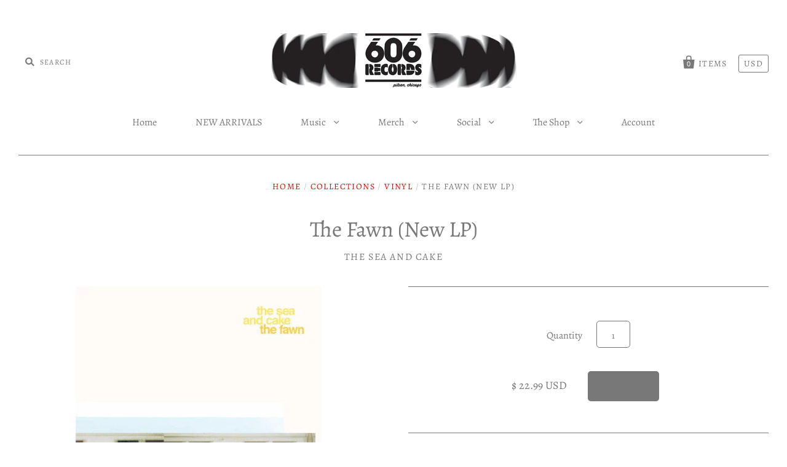

--- FILE ---
content_type: text/html; charset=utf-8
request_url: https://www.606records.com/products/copy-of-the-fawn-new-lp
body_size: 25499
content:
<!doctype html>
<!--[if IE 7]><html class="no-js ie7 lt-ie8 lt-ie9 lt-ie10" lang="en"> <![endif]-->
<!--[if IE 8]><html class="no-js ie8 lt-ie9 lt-ie10" lang="en"> <![endif]-->
<!--[if IE 9]><html class="no-js ie9 lt-ie10"> <![endif]-->
<!--[if (gt IE 9)|!(IE)]><!--> <html class="no-js no-touch"> <!--<![endif]-->
<head>

  <meta charset="utf-8">
  <meta http-equiv="X-UA-Compatible" content="IE=edge,chrome=1">

  <title>
    The Fawn (New LP)

    

    

    
      &ndash; 606 Records
    
  </title>

  
    <meta name="description" content="Label: Thrill Jockey Limited Color Indie Exclusive Blue Vinyl " />
  

  
    <link rel="shortcut icon" href="//www.606records.com/cdn/shop/files/606_1_1_32x32.jpg?v=1675463666" type="image/png" />
  

  <link rel="canonical" href="https://www.606records.com/products/copy-of-the-fawn-new-lp" />
  <meta name="viewport" content="width=device-width" />

  <script>window.performance && window.performance.mark && window.performance.mark('shopify.content_for_header.start');</script><meta name="google-site-verification" content="UjJDMzQHEKHwRbnlaldV9we2GU1vRBtb6iKWXGZ77dk">
<meta id="shopify-digital-wallet" name="shopify-digital-wallet" content="/7395213/digital_wallets/dialog">
<meta name="shopify-checkout-api-token" content="10ba2828ecd181dd5668dec76e29c7ff">
<meta id="in-context-paypal-metadata" data-shop-id="7395213" data-venmo-supported="false" data-environment="production" data-locale="en_US" data-paypal-v4="true" data-currency="USD">
<link rel="alternate" type="application/json+oembed" href="https://www.606records.com/products/copy-of-the-fawn-new-lp.oembed">
<script async="async" src="/checkouts/internal/preloads.js?locale=en-US"></script>
<link rel="preconnect" href="https://shop.app" crossorigin="anonymous">
<script async="async" src="https://shop.app/checkouts/internal/preloads.js?locale=en-US&shop_id=7395213" crossorigin="anonymous"></script>
<script id="apple-pay-shop-capabilities" type="application/json">{"shopId":7395213,"countryCode":"US","currencyCode":"USD","merchantCapabilities":["supports3DS"],"merchantId":"gid:\/\/shopify\/Shop\/7395213","merchantName":"606 Records","requiredBillingContactFields":["postalAddress","email"],"requiredShippingContactFields":["postalAddress","email"],"shippingType":"shipping","supportedNetworks":["visa","masterCard","amex","discover","elo","jcb"],"total":{"type":"pending","label":"606 Records","amount":"1.00"},"shopifyPaymentsEnabled":true,"supportsSubscriptions":true}</script>
<script id="shopify-features" type="application/json">{"accessToken":"10ba2828ecd181dd5668dec76e29c7ff","betas":["rich-media-storefront-analytics"],"domain":"www.606records.com","predictiveSearch":true,"shopId":7395213,"locale":"en"}</script>
<script>var Shopify = Shopify || {};
Shopify.shop = "606-records.myshopify.com";
Shopify.locale = "en";
Shopify.currency = {"active":"USD","rate":"1.0"};
Shopify.country = "US";
Shopify.theme = {"name":"pacific-v2-0-3-October-7-2018","id":35590635572,"schema_name":"Pacific","schema_version":"4.0.3","theme_store_id":null,"role":"main"};
Shopify.theme.handle = "null";
Shopify.theme.style = {"id":null,"handle":null};
Shopify.cdnHost = "www.606records.com/cdn";
Shopify.routes = Shopify.routes || {};
Shopify.routes.root = "/";</script>
<script type="module">!function(o){(o.Shopify=o.Shopify||{}).modules=!0}(window);</script>
<script>!function(o){function n(){var o=[];function n(){o.push(Array.prototype.slice.apply(arguments))}return n.q=o,n}var t=o.Shopify=o.Shopify||{};t.loadFeatures=n(),t.autoloadFeatures=n()}(window);</script>
<script>
  window.ShopifyPay = window.ShopifyPay || {};
  window.ShopifyPay.apiHost = "shop.app\/pay";
  window.ShopifyPay.redirectState = null;
</script>
<script id="shop-js-analytics" type="application/json">{"pageType":"product"}</script>
<script defer="defer" async type="module" src="//www.606records.com/cdn/shopifycloud/shop-js/modules/v2/client.init-shop-cart-sync_BT-GjEfc.en.esm.js"></script>
<script defer="defer" async type="module" src="//www.606records.com/cdn/shopifycloud/shop-js/modules/v2/chunk.common_D58fp_Oc.esm.js"></script>
<script defer="defer" async type="module" src="//www.606records.com/cdn/shopifycloud/shop-js/modules/v2/chunk.modal_xMitdFEc.esm.js"></script>
<script type="module">
  await import("//www.606records.com/cdn/shopifycloud/shop-js/modules/v2/client.init-shop-cart-sync_BT-GjEfc.en.esm.js");
await import("//www.606records.com/cdn/shopifycloud/shop-js/modules/v2/chunk.common_D58fp_Oc.esm.js");
await import("//www.606records.com/cdn/shopifycloud/shop-js/modules/v2/chunk.modal_xMitdFEc.esm.js");

  window.Shopify.SignInWithShop?.initShopCartSync?.({"fedCMEnabled":true,"windoidEnabled":true});

</script>
<script>
  window.Shopify = window.Shopify || {};
  if (!window.Shopify.featureAssets) window.Shopify.featureAssets = {};
  window.Shopify.featureAssets['shop-js'] = {"shop-cart-sync":["modules/v2/client.shop-cart-sync_DZOKe7Ll.en.esm.js","modules/v2/chunk.common_D58fp_Oc.esm.js","modules/v2/chunk.modal_xMitdFEc.esm.js"],"init-fed-cm":["modules/v2/client.init-fed-cm_B6oLuCjv.en.esm.js","modules/v2/chunk.common_D58fp_Oc.esm.js","modules/v2/chunk.modal_xMitdFEc.esm.js"],"shop-cash-offers":["modules/v2/client.shop-cash-offers_D2sdYoxE.en.esm.js","modules/v2/chunk.common_D58fp_Oc.esm.js","modules/v2/chunk.modal_xMitdFEc.esm.js"],"shop-login-button":["modules/v2/client.shop-login-button_QeVjl5Y3.en.esm.js","modules/v2/chunk.common_D58fp_Oc.esm.js","modules/v2/chunk.modal_xMitdFEc.esm.js"],"pay-button":["modules/v2/client.pay-button_DXTOsIq6.en.esm.js","modules/v2/chunk.common_D58fp_Oc.esm.js","modules/v2/chunk.modal_xMitdFEc.esm.js"],"shop-button":["modules/v2/client.shop-button_DQZHx9pm.en.esm.js","modules/v2/chunk.common_D58fp_Oc.esm.js","modules/v2/chunk.modal_xMitdFEc.esm.js"],"avatar":["modules/v2/client.avatar_BTnouDA3.en.esm.js"],"init-windoid":["modules/v2/client.init-windoid_CR1B-cfM.en.esm.js","modules/v2/chunk.common_D58fp_Oc.esm.js","modules/v2/chunk.modal_xMitdFEc.esm.js"],"init-shop-for-new-customer-accounts":["modules/v2/client.init-shop-for-new-customer-accounts_C_vY_xzh.en.esm.js","modules/v2/client.shop-login-button_QeVjl5Y3.en.esm.js","modules/v2/chunk.common_D58fp_Oc.esm.js","modules/v2/chunk.modal_xMitdFEc.esm.js"],"init-shop-email-lookup-coordinator":["modules/v2/client.init-shop-email-lookup-coordinator_BI7n9ZSv.en.esm.js","modules/v2/chunk.common_D58fp_Oc.esm.js","modules/v2/chunk.modal_xMitdFEc.esm.js"],"init-shop-cart-sync":["modules/v2/client.init-shop-cart-sync_BT-GjEfc.en.esm.js","modules/v2/chunk.common_D58fp_Oc.esm.js","modules/v2/chunk.modal_xMitdFEc.esm.js"],"shop-toast-manager":["modules/v2/client.shop-toast-manager_DiYdP3xc.en.esm.js","modules/v2/chunk.common_D58fp_Oc.esm.js","modules/v2/chunk.modal_xMitdFEc.esm.js"],"init-customer-accounts":["modules/v2/client.init-customer-accounts_D9ZNqS-Q.en.esm.js","modules/v2/client.shop-login-button_QeVjl5Y3.en.esm.js","modules/v2/chunk.common_D58fp_Oc.esm.js","modules/v2/chunk.modal_xMitdFEc.esm.js"],"init-customer-accounts-sign-up":["modules/v2/client.init-customer-accounts-sign-up_iGw4briv.en.esm.js","modules/v2/client.shop-login-button_QeVjl5Y3.en.esm.js","modules/v2/chunk.common_D58fp_Oc.esm.js","modules/v2/chunk.modal_xMitdFEc.esm.js"],"shop-follow-button":["modules/v2/client.shop-follow-button_CqMgW2wH.en.esm.js","modules/v2/chunk.common_D58fp_Oc.esm.js","modules/v2/chunk.modal_xMitdFEc.esm.js"],"checkout-modal":["modules/v2/client.checkout-modal_xHeaAweL.en.esm.js","modules/v2/chunk.common_D58fp_Oc.esm.js","modules/v2/chunk.modal_xMitdFEc.esm.js"],"shop-login":["modules/v2/client.shop-login_D91U-Q7h.en.esm.js","modules/v2/chunk.common_D58fp_Oc.esm.js","modules/v2/chunk.modal_xMitdFEc.esm.js"],"lead-capture":["modules/v2/client.lead-capture_BJmE1dJe.en.esm.js","modules/v2/chunk.common_D58fp_Oc.esm.js","modules/v2/chunk.modal_xMitdFEc.esm.js"],"payment-terms":["modules/v2/client.payment-terms_Ci9AEqFq.en.esm.js","modules/v2/chunk.common_D58fp_Oc.esm.js","modules/v2/chunk.modal_xMitdFEc.esm.js"]};
</script>
<script id="__st">var __st={"a":7395213,"offset":-21600,"reqid":"6d7e60c9-d019-409d-b846-eacf61075896-1769142052","pageurl":"www.606records.com\/products\/copy-of-the-fawn-new-lp","u":"ef65bde1bede","p":"product","rtyp":"product","rid":7410823463078};</script>
<script>window.ShopifyPaypalV4VisibilityTracking = true;</script>
<script id="captcha-bootstrap">!function(){'use strict';const t='contact',e='account',n='new_comment',o=[[t,t],['blogs',n],['comments',n],[t,'customer']],c=[[e,'customer_login'],[e,'guest_login'],[e,'recover_customer_password'],[e,'create_customer']],r=t=>t.map((([t,e])=>`form[action*='/${t}']:not([data-nocaptcha='true']) input[name='form_type'][value='${e}']`)).join(','),a=t=>()=>t?[...document.querySelectorAll(t)].map((t=>t.form)):[];function s(){const t=[...o],e=r(t);return a(e)}const i='password',u='form_key',d=['recaptcha-v3-token','g-recaptcha-response','h-captcha-response',i],f=()=>{try{return window.sessionStorage}catch{return}},m='__shopify_v',_=t=>t.elements[u];function p(t,e,n=!1){try{const o=window.sessionStorage,c=JSON.parse(o.getItem(e)),{data:r}=function(t){const{data:e,action:n}=t;return t[m]||n?{data:e,action:n}:{data:t,action:n}}(c);for(const[e,n]of Object.entries(r))t.elements[e]&&(t.elements[e].value=n);n&&o.removeItem(e)}catch(o){console.error('form repopulation failed',{error:o})}}const l='form_type',E='cptcha';function T(t){t.dataset[E]=!0}const w=window,h=w.document,L='Shopify',v='ce_forms',y='captcha';let A=!1;((t,e)=>{const n=(g='f06e6c50-85a8-45c8-87d0-21a2b65856fe',I='https://cdn.shopify.com/shopifycloud/storefront-forms-hcaptcha/ce_storefront_forms_captcha_hcaptcha.v1.5.2.iife.js',D={infoText:'Protected by hCaptcha',privacyText:'Privacy',termsText:'Terms'},(t,e,n)=>{const o=w[L][v],c=o.bindForm;if(c)return c(t,g,e,D).then(n);var r;o.q.push([[t,g,e,D],n]),r=I,A||(h.body.append(Object.assign(h.createElement('script'),{id:'captcha-provider',async:!0,src:r})),A=!0)});var g,I,D;w[L]=w[L]||{},w[L][v]=w[L][v]||{},w[L][v].q=[],w[L][y]=w[L][y]||{},w[L][y].protect=function(t,e){n(t,void 0,e),T(t)},Object.freeze(w[L][y]),function(t,e,n,w,h,L){const[v,y,A,g]=function(t,e,n){const i=e?o:[],u=t?c:[],d=[...i,...u],f=r(d),m=r(i),_=r(d.filter((([t,e])=>n.includes(e))));return[a(f),a(m),a(_),s()]}(w,h,L),I=t=>{const e=t.target;return e instanceof HTMLFormElement?e:e&&e.form},D=t=>v().includes(t);t.addEventListener('submit',(t=>{const e=I(t);if(!e)return;const n=D(e)&&!e.dataset.hcaptchaBound&&!e.dataset.recaptchaBound,o=_(e),c=g().includes(e)&&(!o||!o.value);(n||c)&&t.preventDefault(),c&&!n&&(function(t){try{if(!f())return;!function(t){const e=f();if(!e)return;const n=_(t);if(!n)return;const o=n.value;o&&e.removeItem(o)}(t);const e=Array.from(Array(32),(()=>Math.random().toString(36)[2])).join('');!function(t,e){_(t)||t.append(Object.assign(document.createElement('input'),{type:'hidden',name:u})),t.elements[u].value=e}(t,e),function(t,e){const n=f();if(!n)return;const o=[...t.querySelectorAll(`input[type='${i}']`)].map((({name:t})=>t)),c=[...d,...o],r={};for(const[a,s]of new FormData(t).entries())c.includes(a)||(r[a]=s);n.setItem(e,JSON.stringify({[m]:1,action:t.action,data:r}))}(t,e)}catch(e){console.error('failed to persist form',e)}}(e),e.submit())}));const S=(t,e)=>{t&&!t.dataset[E]&&(n(t,e.some((e=>e===t))),T(t))};for(const o of['focusin','change'])t.addEventListener(o,(t=>{const e=I(t);D(e)&&S(e,y())}));const B=e.get('form_key'),M=e.get(l),P=B&&M;t.addEventListener('DOMContentLoaded',(()=>{const t=y();if(P)for(const e of t)e.elements[l].value===M&&p(e,B);[...new Set([...A(),...v().filter((t=>'true'===t.dataset.shopifyCaptcha))])].forEach((e=>S(e,t)))}))}(h,new URLSearchParams(w.location.search),n,t,e,['guest_login'])})(!0,!0)}();</script>
<script integrity="sha256-4kQ18oKyAcykRKYeNunJcIwy7WH5gtpwJnB7kiuLZ1E=" data-source-attribution="shopify.loadfeatures" defer="defer" src="//www.606records.com/cdn/shopifycloud/storefront/assets/storefront/load_feature-a0a9edcb.js" crossorigin="anonymous"></script>
<script crossorigin="anonymous" defer="defer" src="//www.606records.com/cdn/shopifycloud/storefront/assets/shopify_pay/storefront-65b4c6d7.js?v=20250812"></script>
<script data-source-attribution="shopify.dynamic_checkout.dynamic.init">var Shopify=Shopify||{};Shopify.PaymentButton=Shopify.PaymentButton||{isStorefrontPortableWallets:!0,init:function(){window.Shopify.PaymentButton.init=function(){};var t=document.createElement("script");t.src="https://www.606records.com/cdn/shopifycloud/portable-wallets/latest/portable-wallets.en.js",t.type="module",document.head.appendChild(t)}};
</script>
<script data-source-attribution="shopify.dynamic_checkout.buyer_consent">
  function portableWalletsHideBuyerConsent(e){var t=document.getElementById("shopify-buyer-consent"),n=document.getElementById("shopify-subscription-policy-button");t&&n&&(t.classList.add("hidden"),t.setAttribute("aria-hidden","true"),n.removeEventListener("click",e))}function portableWalletsShowBuyerConsent(e){var t=document.getElementById("shopify-buyer-consent"),n=document.getElementById("shopify-subscription-policy-button");t&&n&&(t.classList.remove("hidden"),t.removeAttribute("aria-hidden"),n.addEventListener("click",e))}window.Shopify?.PaymentButton&&(window.Shopify.PaymentButton.hideBuyerConsent=portableWalletsHideBuyerConsent,window.Shopify.PaymentButton.showBuyerConsent=portableWalletsShowBuyerConsent);
</script>
<script data-source-attribution="shopify.dynamic_checkout.cart.bootstrap">document.addEventListener("DOMContentLoaded",(function(){function t(){return document.querySelector("shopify-accelerated-checkout-cart, shopify-accelerated-checkout")}if(t())Shopify.PaymentButton.init();else{new MutationObserver((function(e,n){t()&&(Shopify.PaymentButton.init(),n.disconnect())})).observe(document.body,{childList:!0,subtree:!0})}}));
</script>
<link id="shopify-accelerated-checkout-styles" rel="stylesheet" media="screen" href="https://www.606records.com/cdn/shopifycloud/portable-wallets/latest/accelerated-checkout-backwards-compat.css" crossorigin="anonymous">
<style id="shopify-accelerated-checkout-cart">
        #shopify-buyer-consent {
  margin-top: 1em;
  display: inline-block;
  width: 100%;
}

#shopify-buyer-consent.hidden {
  display: none;
}

#shopify-subscription-policy-button {
  background: none;
  border: none;
  padding: 0;
  text-decoration: underline;
  font-size: inherit;
  cursor: pointer;
}

#shopify-subscription-policy-button::before {
  box-shadow: none;
}

      </style>

<script>window.performance && window.performance.mark && window.performance.mark('shopify.content_for_header.end');</script>

  
  















<meta property="og:site_name" content="606 Records">
<meta property="og:url" content="https://www.606records.com/products/copy-of-the-fawn-new-lp">
<meta property="og:title" content="The Fawn (New LP)">
<meta property="og:type" content="website">
<meta property="og:description" content="Label: Thrill Jockey Limited Color Indie Exclusive Blue Vinyl ">




    
    
    

    
    
    <meta
      property="og:image"
      content="https://www.606records.com/cdn/shop/products/51-absowaML._SL1000_1200x1200.jpg?v=1654726792"
    />
    <meta
      property="og:image:secure_url"
      content="https://www.606records.com/cdn/shop/products/51-absowaML._SL1000_1200x1200.jpg?v=1654726792"
    />
    <meta property="og:image:width" content="1200" />
    <meta property="og:image:height" content="1200" />
    <meta property="og:image:alt" content="The Fawn (New LP)" />
  









  <meta name="twitter:site" content="@606Records">








<meta name="twitter:title" content="The Fawn (New LP)">
<meta name="twitter:description" content="Label: Thrill Jockey Limited Color Indie Exclusive Blue Vinyl ">


    
    
    
      
      
      <meta name="twitter:card" content="summary">
    
    
    <meta
      property="twitter:image"
      content="https://www.606records.com/cdn/shop/products/51-absowaML._SL1000_1200x1200_crop_center.jpg?v=1654726792"
    />
    <meta property="twitter:image:width" content="1200" />
    <meta property="twitter:image:height" content="1200" />
    <meta property="twitter:image:alt" content="The Fawn (New LP)" />
  



  <!-- Theme CSS -->
  <link href="//www.606records.com/cdn/shop/t/29/assets/theme.scss.css?v=117317905651110966091764884866" rel="stylesheet" type="text/css" media="all" />

  <!-- Add media query support to IE8 -->
  <!--[if lt IE 9]>
  <script src="//www.606records.com/cdn/shop/t/29/assets/respond.min.js?v=52248677837542619231538943858"></script>
  <link href="//www.606records.com/cdn/shop/t/29/assets/respond-proxy.html" id="respond-proxy" rel="respond-proxy" />
  
  <link href="//www.606records.com/search?q=7dce5044861f93869d6dc654faea1bdb" id="respond-redirect" rel="respond-redirect" />
  <script src="//www.606records.com/search?q=7dce5044861f93869d6dc654faea1bdb" type="text/javascript"></script>
  <![endif]-->

  <!-- Theme object -->
  <script>

  window.Shop = {};

  Shop.version = "4.0.3";

  Shop.currency = "USD";
  Shop.moneyFormat = "$ {{amount}}";
  Shop.moneyFormatCurrency = "$ {{amount}} USD";
  Shop.cartQuantityError = {
    title: "Not available",
    message: "You can only have ** quantity ** ** title ** in your cart.",
    button: "Okay",
  };

  

  

  

  
    /*
      Override the default Shop.moneyFormat for recalculating
      prices on the product and cart templates.
    */
    Shop.currencySwitcher = true;
    Shop.moneyFormat = "$ {{amount}} USD";
    Shop.currencySwitcherFormat = "money_with_currency_format";
    Shop.defaultCurrency = Shop.currency;
  

</script>


<link href="https://monorail-edge.shopifysvc.com" rel="dns-prefetch">
<script>(function(){if ("sendBeacon" in navigator && "performance" in window) {try {var session_token_from_headers = performance.getEntriesByType('navigation')[0].serverTiming.find(x => x.name == '_s').description;} catch {var session_token_from_headers = undefined;}var session_cookie_matches = document.cookie.match(/_shopify_s=([^;]*)/);var session_token_from_cookie = session_cookie_matches && session_cookie_matches.length === 2 ? session_cookie_matches[1] : "";var session_token = session_token_from_headers || session_token_from_cookie || "";function handle_abandonment_event(e) {var entries = performance.getEntries().filter(function(entry) {return /monorail-edge.shopifysvc.com/.test(entry.name);});if (!window.abandonment_tracked && entries.length === 0) {window.abandonment_tracked = true;var currentMs = Date.now();var navigation_start = performance.timing.navigationStart;var payload = {shop_id: 7395213,url: window.location.href,navigation_start,duration: currentMs - navigation_start,session_token,page_type: "product"};window.navigator.sendBeacon("https://monorail-edge.shopifysvc.com/v1/produce", JSON.stringify({schema_id: "online_store_buyer_site_abandonment/1.1",payload: payload,metadata: {event_created_at_ms: currentMs,event_sent_at_ms: currentMs}}));}}window.addEventListener('pagehide', handle_abandonment_event);}}());</script>
<script id="web-pixels-manager-setup">(function e(e,d,r,n,o){if(void 0===o&&(o={}),!Boolean(null===(a=null===(i=window.Shopify)||void 0===i?void 0:i.analytics)||void 0===a?void 0:a.replayQueue)){var i,a;window.Shopify=window.Shopify||{};var t=window.Shopify;t.analytics=t.analytics||{};var s=t.analytics;s.replayQueue=[],s.publish=function(e,d,r){return s.replayQueue.push([e,d,r]),!0};try{self.performance.mark("wpm:start")}catch(e){}var l=function(){var e={modern:/Edge?\/(1{2}[4-9]|1[2-9]\d|[2-9]\d{2}|\d{4,})\.\d+(\.\d+|)|Firefox\/(1{2}[4-9]|1[2-9]\d|[2-9]\d{2}|\d{4,})\.\d+(\.\d+|)|Chrom(ium|e)\/(9{2}|\d{3,})\.\d+(\.\d+|)|(Maci|X1{2}).+ Version\/(15\.\d+|(1[6-9]|[2-9]\d|\d{3,})\.\d+)([,.]\d+|)( \(\w+\)|)( Mobile\/\w+|) Safari\/|Chrome.+OPR\/(9{2}|\d{3,})\.\d+\.\d+|(CPU[ +]OS|iPhone[ +]OS|CPU[ +]iPhone|CPU IPhone OS|CPU iPad OS)[ +]+(15[._]\d+|(1[6-9]|[2-9]\d|\d{3,})[._]\d+)([._]\d+|)|Android:?[ /-](13[3-9]|1[4-9]\d|[2-9]\d{2}|\d{4,})(\.\d+|)(\.\d+|)|Android.+Firefox\/(13[5-9]|1[4-9]\d|[2-9]\d{2}|\d{4,})\.\d+(\.\d+|)|Android.+Chrom(ium|e)\/(13[3-9]|1[4-9]\d|[2-9]\d{2}|\d{4,})\.\d+(\.\d+|)|SamsungBrowser\/([2-9]\d|\d{3,})\.\d+/,legacy:/Edge?\/(1[6-9]|[2-9]\d|\d{3,})\.\d+(\.\d+|)|Firefox\/(5[4-9]|[6-9]\d|\d{3,})\.\d+(\.\d+|)|Chrom(ium|e)\/(5[1-9]|[6-9]\d|\d{3,})\.\d+(\.\d+|)([\d.]+$|.*Safari\/(?![\d.]+ Edge\/[\d.]+$))|(Maci|X1{2}).+ Version\/(10\.\d+|(1[1-9]|[2-9]\d|\d{3,})\.\d+)([,.]\d+|)( \(\w+\)|)( Mobile\/\w+|) Safari\/|Chrome.+OPR\/(3[89]|[4-9]\d|\d{3,})\.\d+\.\d+|(CPU[ +]OS|iPhone[ +]OS|CPU[ +]iPhone|CPU IPhone OS|CPU iPad OS)[ +]+(10[._]\d+|(1[1-9]|[2-9]\d|\d{3,})[._]\d+)([._]\d+|)|Android:?[ /-](13[3-9]|1[4-9]\d|[2-9]\d{2}|\d{4,})(\.\d+|)(\.\d+|)|Mobile Safari.+OPR\/([89]\d|\d{3,})\.\d+\.\d+|Android.+Firefox\/(13[5-9]|1[4-9]\d|[2-9]\d{2}|\d{4,})\.\d+(\.\d+|)|Android.+Chrom(ium|e)\/(13[3-9]|1[4-9]\d|[2-9]\d{2}|\d{4,})\.\d+(\.\d+|)|Android.+(UC? ?Browser|UCWEB|U3)[ /]?(15\.([5-9]|\d{2,})|(1[6-9]|[2-9]\d|\d{3,})\.\d+)\.\d+|SamsungBrowser\/(5\.\d+|([6-9]|\d{2,})\.\d+)|Android.+MQ{2}Browser\/(14(\.(9|\d{2,})|)|(1[5-9]|[2-9]\d|\d{3,})(\.\d+|))(\.\d+|)|K[Aa][Ii]OS\/(3\.\d+|([4-9]|\d{2,})\.\d+)(\.\d+|)/},d=e.modern,r=e.legacy,n=navigator.userAgent;return n.match(d)?"modern":n.match(r)?"legacy":"unknown"}(),u="modern"===l?"modern":"legacy",c=(null!=n?n:{modern:"",legacy:""})[u],f=function(e){return[e.baseUrl,"/wpm","/b",e.hashVersion,"modern"===e.buildTarget?"m":"l",".js"].join("")}({baseUrl:d,hashVersion:r,buildTarget:u}),m=function(e){var d=e.version,r=e.bundleTarget,n=e.surface,o=e.pageUrl,i=e.monorailEndpoint;return{emit:function(e){var a=e.status,t=e.errorMsg,s=(new Date).getTime(),l=JSON.stringify({metadata:{event_sent_at_ms:s},events:[{schema_id:"web_pixels_manager_load/3.1",payload:{version:d,bundle_target:r,page_url:o,status:a,surface:n,error_msg:t},metadata:{event_created_at_ms:s}}]});if(!i)return console&&console.warn&&console.warn("[Web Pixels Manager] No Monorail endpoint provided, skipping logging."),!1;try{return self.navigator.sendBeacon.bind(self.navigator)(i,l)}catch(e){}var u=new XMLHttpRequest;try{return u.open("POST",i,!0),u.setRequestHeader("Content-Type","text/plain"),u.send(l),!0}catch(e){return console&&console.warn&&console.warn("[Web Pixels Manager] Got an unhandled error while logging to Monorail."),!1}}}}({version:r,bundleTarget:l,surface:e.surface,pageUrl:self.location.href,monorailEndpoint:e.monorailEndpoint});try{o.browserTarget=l,function(e){var d=e.src,r=e.async,n=void 0===r||r,o=e.onload,i=e.onerror,a=e.sri,t=e.scriptDataAttributes,s=void 0===t?{}:t,l=document.createElement("script"),u=document.querySelector("head"),c=document.querySelector("body");if(l.async=n,l.src=d,a&&(l.integrity=a,l.crossOrigin="anonymous"),s)for(var f in s)if(Object.prototype.hasOwnProperty.call(s,f))try{l.dataset[f]=s[f]}catch(e){}if(o&&l.addEventListener("load",o),i&&l.addEventListener("error",i),u)u.appendChild(l);else{if(!c)throw new Error("Did not find a head or body element to append the script");c.appendChild(l)}}({src:f,async:!0,onload:function(){if(!function(){var e,d;return Boolean(null===(d=null===(e=window.Shopify)||void 0===e?void 0:e.analytics)||void 0===d?void 0:d.initialized)}()){var d=window.webPixelsManager.init(e)||void 0;if(d){var r=window.Shopify.analytics;r.replayQueue.forEach((function(e){var r=e[0],n=e[1],o=e[2];d.publishCustomEvent(r,n,o)})),r.replayQueue=[],r.publish=d.publishCustomEvent,r.visitor=d.visitor,r.initialized=!0}}},onerror:function(){return m.emit({status:"failed",errorMsg:"".concat(f," has failed to load")})},sri:function(e){var d=/^sha384-[A-Za-z0-9+/=]+$/;return"string"==typeof e&&d.test(e)}(c)?c:"",scriptDataAttributes:o}),m.emit({status:"loading"})}catch(e){m.emit({status:"failed",errorMsg:(null==e?void 0:e.message)||"Unknown error"})}}})({shopId: 7395213,storefrontBaseUrl: "https://www.606records.com",extensionsBaseUrl: "https://extensions.shopifycdn.com/cdn/shopifycloud/web-pixels-manager",monorailEndpoint: "https://monorail-edge.shopifysvc.com/unstable/produce_batch",surface: "storefront-renderer",enabledBetaFlags: ["2dca8a86"],webPixelsConfigList: [{"id":"846299442","configuration":"{\"config\":\"{\\\"pixel_id\\\":\\\"GT-K8M7V72F\\\",\\\"target_country\\\":\\\"US\\\",\\\"gtag_events\\\":[{\\\"type\\\":\\\"purchase\\\",\\\"action_label\\\":\\\"MC-E3VB09QRQG\\\"},{\\\"type\\\":\\\"page_view\\\",\\\"action_label\\\":\\\"MC-E3VB09QRQG\\\"},{\\\"type\\\":\\\"view_item\\\",\\\"action_label\\\":\\\"MC-E3VB09QRQG\\\"}],\\\"enable_monitoring_mode\\\":false}\"}","eventPayloadVersion":"v1","runtimeContext":"OPEN","scriptVersion":"b2a88bafab3e21179ed38636efcd8a93","type":"APP","apiClientId":1780363,"privacyPurposes":[],"dataSharingAdjustments":{"protectedCustomerApprovalScopes":["read_customer_address","read_customer_email","read_customer_name","read_customer_personal_data","read_customer_phone"]}},{"id":"146604338","eventPayloadVersion":"v1","runtimeContext":"LAX","scriptVersion":"1","type":"CUSTOM","privacyPurposes":["ANALYTICS"],"name":"Google Analytics tag (migrated)"},{"id":"shopify-app-pixel","configuration":"{}","eventPayloadVersion":"v1","runtimeContext":"STRICT","scriptVersion":"0450","apiClientId":"shopify-pixel","type":"APP","privacyPurposes":["ANALYTICS","MARKETING"]},{"id":"shopify-custom-pixel","eventPayloadVersion":"v1","runtimeContext":"LAX","scriptVersion":"0450","apiClientId":"shopify-pixel","type":"CUSTOM","privacyPurposes":["ANALYTICS","MARKETING"]}],isMerchantRequest: false,initData: {"shop":{"name":"606 Records","paymentSettings":{"currencyCode":"USD"},"myshopifyDomain":"606-records.myshopify.com","countryCode":"US","storefrontUrl":"https:\/\/www.606records.com"},"customer":null,"cart":null,"checkout":null,"productVariants":[{"price":{"amount":22.99,"currencyCode":"USD"},"product":{"title":"The Fawn (New LP)","vendor":"The Sea and Cake","id":"7410823463078","untranslatedTitle":"The Fawn (New LP)","url":"\/products\/copy-of-the-fawn-new-lp","type":"LP"},"id":"42893952188582","image":{"src":"\/\/www.606records.com\/cdn\/shop\/products\/51-absowaML._SL1000.jpg?v=1654726792"},"sku":"104109","title":"Default Title","untranslatedTitle":"Default Title"}],"purchasingCompany":null},},"https://www.606records.com/cdn","fcfee988w5aeb613cpc8e4bc33m6693e112",{"modern":"","legacy":""},{"shopId":"7395213","storefrontBaseUrl":"https:\/\/www.606records.com","extensionBaseUrl":"https:\/\/extensions.shopifycdn.com\/cdn\/shopifycloud\/web-pixels-manager","surface":"storefront-renderer","enabledBetaFlags":"[\"2dca8a86\"]","isMerchantRequest":"false","hashVersion":"fcfee988w5aeb613cpc8e4bc33m6693e112","publish":"custom","events":"[[\"page_viewed\",{}],[\"product_viewed\",{\"productVariant\":{\"price\":{\"amount\":22.99,\"currencyCode\":\"USD\"},\"product\":{\"title\":\"The Fawn (New LP)\",\"vendor\":\"The Sea and Cake\",\"id\":\"7410823463078\",\"untranslatedTitle\":\"The Fawn (New LP)\",\"url\":\"\/products\/copy-of-the-fawn-new-lp\",\"type\":\"LP\"},\"id\":\"42893952188582\",\"image\":{\"src\":\"\/\/www.606records.com\/cdn\/shop\/products\/51-absowaML._SL1000.jpg?v=1654726792\"},\"sku\":\"104109\",\"title\":\"Default Title\",\"untranslatedTitle\":\"Default Title\"}}]]"});</script><script>
  window.ShopifyAnalytics = window.ShopifyAnalytics || {};
  window.ShopifyAnalytics.meta = window.ShopifyAnalytics.meta || {};
  window.ShopifyAnalytics.meta.currency = 'USD';
  var meta = {"product":{"id":7410823463078,"gid":"gid:\/\/shopify\/Product\/7410823463078","vendor":"The Sea and Cake","type":"LP","handle":"copy-of-the-fawn-new-lp","variants":[{"id":42893952188582,"price":2299,"name":"The Fawn (New LP)","public_title":null,"sku":"104109"}],"remote":false},"page":{"pageType":"product","resourceType":"product","resourceId":7410823463078,"requestId":"6d7e60c9-d019-409d-b846-eacf61075896-1769142052"}};
  for (var attr in meta) {
    window.ShopifyAnalytics.meta[attr] = meta[attr];
  }
</script>
<script class="analytics">
  (function () {
    var customDocumentWrite = function(content) {
      var jquery = null;

      if (window.jQuery) {
        jquery = window.jQuery;
      } else if (window.Checkout && window.Checkout.$) {
        jquery = window.Checkout.$;
      }

      if (jquery) {
        jquery('body').append(content);
      }
    };

    var hasLoggedConversion = function(token) {
      if (token) {
        return document.cookie.indexOf('loggedConversion=' + token) !== -1;
      }
      return false;
    }

    var setCookieIfConversion = function(token) {
      if (token) {
        var twoMonthsFromNow = new Date(Date.now());
        twoMonthsFromNow.setMonth(twoMonthsFromNow.getMonth() + 2);

        document.cookie = 'loggedConversion=' + token + '; expires=' + twoMonthsFromNow;
      }
    }

    var trekkie = window.ShopifyAnalytics.lib = window.trekkie = window.trekkie || [];
    if (trekkie.integrations) {
      return;
    }
    trekkie.methods = [
      'identify',
      'page',
      'ready',
      'track',
      'trackForm',
      'trackLink'
    ];
    trekkie.factory = function(method) {
      return function() {
        var args = Array.prototype.slice.call(arguments);
        args.unshift(method);
        trekkie.push(args);
        return trekkie;
      };
    };
    for (var i = 0; i < trekkie.methods.length; i++) {
      var key = trekkie.methods[i];
      trekkie[key] = trekkie.factory(key);
    }
    trekkie.load = function(config) {
      trekkie.config = config || {};
      trekkie.config.initialDocumentCookie = document.cookie;
      var first = document.getElementsByTagName('script')[0];
      var script = document.createElement('script');
      script.type = 'text/javascript';
      script.onerror = function(e) {
        var scriptFallback = document.createElement('script');
        scriptFallback.type = 'text/javascript';
        scriptFallback.onerror = function(error) {
                var Monorail = {
      produce: function produce(monorailDomain, schemaId, payload) {
        var currentMs = new Date().getTime();
        var event = {
          schema_id: schemaId,
          payload: payload,
          metadata: {
            event_created_at_ms: currentMs,
            event_sent_at_ms: currentMs
          }
        };
        return Monorail.sendRequest("https://" + monorailDomain + "/v1/produce", JSON.stringify(event));
      },
      sendRequest: function sendRequest(endpointUrl, payload) {
        // Try the sendBeacon API
        if (window && window.navigator && typeof window.navigator.sendBeacon === 'function' && typeof window.Blob === 'function' && !Monorail.isIos12()) {
          var blobData = new window.Blob([payload], {
            type: 'text/plain'
          });

          if (window.navigator.sendBeacon(endpointUrl, blobData)) {
            return true;
          } // sendBeacon was not successful

        } // XHR beacon

        var xhr = new XMLHttpRequest();

        try {
          xhr.open('POST', endpointUrl);
          xhr.setRequestHeader('Content-Type', 'text/plain');
          xhr.send(payload);
        } catch (e) {
          console.log(e);
        }

        return false;
      },
      isIos12: function isIos12() {
        return window.navigator.userAgent.lastIndexOf('iPhone; CPU iPhone OS 12_') !== -1 || window.navigator.userAgent.lastIndexOf('iPad; CPU OS 12_') !== -1;
      }
    };
    Monorail.produce('monorail-edge.shopifysvc.com',
      'trekkie_storefront_load_errors/1.1',
      {shop_id: 7395213,
      theme_id: 35590635572,
      app_name: "storefront",
      context_url: window.location.href,
      source_url: "//www.606records.com/cdn/s/trekkie.storefront.8d95595f799fbf7e1d32231b9a28fd43b70c67d3.min.js"});

        };
        scriptFallback.async = true;
        scriptFallback.src = '//www.606records.com/cdn/s/trekkie.storefront.8d95595f799fbf7e1d32231b9a28fd43b70c67d3.min.js';
        first.parentNode.insertBefore(scriptFallback, first);
      };
      script.async = true;
      script.src = '//www.606records.com/cdn/s/trekkie.storefront.8d95595f799fbf7e1d32231b9a28fd43b70c67d3.min.js';
      first.parentNode.insertBefore(script, first);
    };
    trekkie.load(
      {"Trekkie":{"appName":"storefront","development":false,"defaultAttributes":{"shopId":7395213,"isMerchantRequest":null,"themeId":35590635572,"themeCityHash":"11197233804987122367","contentLanguage":"en","currency":"USD","eventMetadataId":"ba7804c5-43c3-4b40-b1f9-d227e435a200"},"isServerSideCookieWritingEnabled":true,"monorailRegion":"shop_domain","enabledBetaFlags":["65f19447"]},"Session Attribution":{},"S2S":{"facebookCapiEnabled":false,"source":"trekkie-storefront-renderer","apiClientId":580111}}
    );

    var loaded = false;
    trekkie.ready(function() {
      if (loaded) return;
      loaded = true;

      window.ShopifyAnalytics.lib = window.trekkie;

      var originalDocumentWrite = document.write;
      document.write = customDocumentWrite;
      try { window.ShopifyAnalytics.merchantGoogleAnalytics.call(this); } catch(error) {};
      document.write = originalDocumentWrite;

      window.ShopifyAnalytics.lib.page(null,{"pageType":"product","resourceType":"product","resourceId":7410823463078,"requestId":"6d7e60c9-d019-409d-b846-eacf61075896-1769142052","shopifyEmitted":true});

      var match = window.location.pathname.match(/checkouts\/(.+)\/(thank_you|post_purchase)/)
      var token = match? match[1]: undefined;
      if (!hasLoggedConversion(token)) {
        setCookieIfConversion(token);
        window.ShopifyAnalytics.lib.track("Viewed Product",{"currency":"USD","variantId":42893952188582,"productId":7410823463078,"productGid":"gid:\/\/shopify\/Product\/7410823463078","name":"The Fawn (New LP)","price":"22.99","sku":"104109","brand":"The Sea and Cake","variant":null,"category":"LP","nonInteraction":true,"remote":false},undefined,undefined,{"shopifyEmitted":true});
      window.ShopifyAnalytics.lib.track("monorail:\/\/trekkie_storefront_viewed_product\/1.1",{"currency":"USD","variantId":42893952188582,"productId":7410823463078,"productGid":"gid:\/\/shopify\/Product\/7410823463078","name":"The Fawn (New LP)","price":"22.99","sku":"104109","brand":"The Sea and Cake","variant":null,"category":"LP","nonInteraction":true,"remote":false,"referer":"https:\/\/www.606records.com\/products\/copy-of-the-fawn-new-lp"});
      }
    });


        var eventsListenerScript = document.createElement('script');
        eventsListenerScript.async = true;
        eventsListenerScript.src = "//www.606records.com/cdn/shopifycloud/storefront/assets/shop_events_listener-3da45d37.js";
        document.getElementsByTagName('head')[0].appendChild(eventsListenerScript);

})();</script>
  <script>
  if (!window.ga || (window.ga && typeof window.ga !== 'function')) {
    window.ga = function ga() {
      (window.ga.q = window.ga.q || []).push(arguments);
      if (window.Shopify && window.Shopify.analytics && typeof window.Shopify.analytics.publish === 'function') {
        window.Shopify.analytics.publish("ga_stub_called", {}, {sendTo: "google_osp_migration"});
      }
      console.error("Shopify's Google Analytics stub called with:", Array.from(arguments), "\nSee https://help.shopify.com/manual/promoting-marketing/pixels/pixel-migration#google for more information.");
    };
    if (window.Shopify && window.Shopify.analytics && typeof window.Shopify.analytics.publish === 'function') {
      window.Shopify.analytics.publish("ga_stub_initialized", {}, {sendTo: "google_osp_migration"});
    }
  }
</script>
<script
  defer
  src="https://www.606records.com/cdn/shopifycloud/perf-kit/shopify-perf-kit-3.0.4.min.js"
  data-application="storefront-renderer"
  data-shop-id="7395213"
  data-render-region="gcp-us-central1"
  data-page-type="product"
  data-theme-instance-id="35590635572"
  data-theme-name="Pacific"
  data-theme-version="4.0.3"
  data-monorail-region="shop_domain"
  data-resource-timing-sampling-rate="10"
  data-shs="true"
  data-shs-beacon="true"
  data-shs-export-with-fetch="true"
  data-shs-logs-sample-rate="1"
  data-shs-beacon-endpoint="https://www.606records.com/api/collect"
></script>
</head>




<body class=" sidebar-disabled template-product">
  <script>
    window.Pacific = {};
    Pacific.settings = {"favicon":"\/\/www.606records.com\/cdn\/shop\/files\/606_1_1.jpg?v=1675463666","main-background-image":null,"background-color":"#ffffff","body-text-color":"#787878","accent-color":"#ff0000","heading-color":"#787878","meta-color":"#787878","error-color":"#ff0000","border-color":"#787878","primary-button-background":"#787878","primary-button-color":"#ffffff","secondary-button-background":"#787878","secondary-button-color":"#ffffff","disabled-button-background":"#787878","disabled-button-color":"#787878","header-text-color":"#787878","header-promo-background-color":"#2aa9fa","header-promo-text-color":"#ffffff","header-promo-link-color":"#ff0000","footer-text-color":"#787878","font_body":{"error":"json not allowed for this object"},"font_logo":{"error":"json not allowed for this object"},"store-title-font-small-caps":true,"font_heading":{"error":"json not allowed for this object"},"heading-font-small-caps":false,"font_section":{"error":"json not allowed for this object"},"font_meta":{"error":"json not allowed for this object"},"font_button":{"error":"json not allowed for this object"},"button-font-small-caps":true,"enable-sidebar":"none","sidebar-link-list-1":"","sidebar-link-list-2":"","sidebar-link-list-3":"","product_text_style":"under","product_image_flip":false,"social_default_image":null,"social-facebook-url":"https:\/\/www.facebook.com\/pages\/606-Records\/628616550518461","social-twitter-url":"http:\/\/twitter.com\/606Records","social-google-url":"https:\/\/www.google.com\/search?sxsrf=ACYBGNSqbcrqaqm9CmIcJ35MZ3tUJVXqRA%3A1576013578875\u0026source=hp\u0026ei=Cg_wXYzUMoHWtQWlur_AAQ\u0026q=606+records\u0026oq=606+records\u0026gs_l=psy-ab.3..35i39j0l2j0i22i30j38.1415.2820..3133...1.0..1.387.2196.0j7j3j1......0....1..gws-wiz.......0i131j0i20i263.FSRM3svkqho\u0026ved=0ahUKEwiMgZyMhKzmAhUBa60KHSXdDxgQ4dUDCAg\u0026uact=5","social-pinterest-url":"","social-instagram-url":"http:\/\/instagram.com\/606records","social-kickstarter-url":"","social-vimeo-url":"","social-youtube-url":"","social-email-address":"orders@606records.com","social-rss-url":"https:\/\/www.mixcloud.com\/606records\/","product-show-share-buttons":true,"blog-show-share-buttons":true,"share-widget-facebook":true,"share-widget-twitter":true,"share-widget-pinterest":true,"share-widget-fancy":false,"share-widget-google-plus":false,"share-widget-email":true,"enable_currency_converter":true,"currency_display_format":"money_with_currency_format","currency_converter_currencies":"INR GBP CAD USD AUD EUR JPY","currency_converter_default":"USD","checkout_header_image":"\/\/www.606records.com\/cdn\/shop\/files\/IMG_2024_1.jpg?v=1613662331","checkout_logo_position":"right","checkout_logo_size":"large","checkout_body_background_image":null,"checkout_body_background_color":"#fff","checkout_input_background_color_mode":"white","checkout_sidebar_background_image":null,"checkout_sidebar_background_color":"#fafafa","checkout_heading_font":"Roboto","checkout_body_font":"Helvetica Neue","checkout_accent_color":"#1990c6","checkout_button_color":"#1990c6","checkout_error_color":"#ff6d6d","body-font":"Roboto, sans-serif","store-title-font":"Roboto, sans-serif","store-title-font-weight":"400","heading-font":"'Titillium Web', sans-serif","heading-font-weight":"400","section-heading-font":"Roboto, sans-serif","section-heading-font-weight":"400","meta-font":"Roboto, sans-serif","meta-font-weight":"400","button-font":"Roboto, sans-serif","button-font-weight":"400","stock_level_overlay":false,"stock_level_overlay_threshold":"2","enable_currency_switcher":true,"currency-switcher-format":"money_with_currency_format","currency-switcher-supported-currencies":"USD","blog-show-rss-icon":true,"blog-show-tags":true,"blog-show-author":false,"blog-show-comment-count":true,"customer_layout":"customer_area"};
    document.documentElement.className=document.documentElement.className.replace(/\bno-js\b/,'js');
    if(('ontouchstart' in window)||window.DocumentTouch&&document instanceof DocumentTouch)document.documentElement.className=document.documentElement.className.replace(/\bno-touch\b/,'has-touch');
  </script>
  <div id="shopify-section-pxs-announcement-bar" class="shopify-section"><script
  type="application/json"
  data-section-type="pxs-announcement-bar"
  data-section-id="pxs-announcement-bar"
></script>












  </div>
  <div id="shopify-section-header" class="shopify-section section-header">
<div data-section-id="header" data-section-type="header">
  <script
    type="application/json"
    data-section-data>
    {
      "currency": {
        "enable": true,
        "shop_currency": "USD",
        "default_currency": "USD",
        "display_format": "money_with_currency_format",
        "money_format": "$ {{amount}} USD",
        "money_format_no_currency": "$ {{amount}}",
        "money_format_currency": "$ {{amount}} USD"
      }
    }
  </script><div class="main-header-wrapper">
    <header class="main-header clearfix" role="banner">

      <form class="header-search-form" action="/search" method="get">
        <input class="header-search-input" name="q" type="text" placeholder="Search" />
      </form>

      <div class="branding">
        
          

          <a class="logo" href="/">
            

            

  

  <img
    src="//www.606records.com/cdn/shop/files/weblogo5_cd428110-5b64-4846-9332-06b3c91fcb3a_400x89.jpg?v=1627508704"
    alt="606 Records"

    
      data-rimg
      srcset="//www.606records.com/cdn/shop/files/weblogo5_cd428110-5b64-4846-9332-06b3c91fcb3a_400x89.jpg?v=1627508704 1x, //www.606records.com/cdn/shop/files/weblogo5_cd428110-5b64-4846-9332-06b3c91fcb3a_800x178.jpg?v=1627508704 2x, //www.606records.com/cdn/shop/files/weblogo5_cd428110-5b64-4846-9332-06b3c91fcb3a_900x200.jpg?v=1627508704 2.25x"
    

    
    style="
              max-width: 200px;
            "
    
  >




          </a>

          
        
      </div>

      <div class="header-tools">
        <a class="cart-count contain-count" href="/cart">
          <span class="bag-count">0</span>
          <span class="bag-text">items</span>
        </a>

        

  <div class="select-wrapper currency-switcher">
    <div class="selected-currency">USD</div>
    <select id="currencies" name="currencies" data-currency-converter>
      
      
      <option value="USD" selected="selected">USD</option>
      
        
          <option value="INR">INR</option>
        
      
        
          <option value="GBP">GBP</option>
        
      
        
          <option value="CAD">CAD</option>
        
      
        
      
        
          <option value="AUD">AUD</option>
        
      
        
          <option value="EUR">EUR</option>
        
      
        
          <option value="JPY">JPY</option>
        
      
    </select>
  </div>


      </div>

      <div class="mobile-header-tools">
        <span class="mobile-header-search-toggle">&#57346;</span>
        <a class="mobile-cart-count contain-count" href="/cart">&#57348; <span class="bag-count">0</span></a>
        <span class="mobile-navigation-toggle"><span></span></span>
      </div>

      <nav class="navigation">
        <ul class="navigation-tier tier-1">
          
            

            

            
              
              


              <li
                class=" regular-nav"
                
              >
                <a href="/">Home </a>
                
              </li>
            
          
            

            

            
              
              


              <li
                class=" regular-nav"
                
              >
                <a href="https://www.606records.com/collections/by-artist">NEW ARRIVALS </a>
                
              </li>
            
          
            

            

            
              <li
                class="mega-nav has-4-items"
                aria-haspopup="true"
                aria-controls="mega-menu-item-music"
                aria-expanded="false"
              >
                <a href="/collections">Music <span class="mobile-tier-toggle"></span></a>
                <ul
  id="mega-menu-item-music"
  class="mega-nav-dropdown"
>
  
    
      <li class="mega-nav-item">
        
          
            <a class="mega-nav-item-image-wrapper" href="/collections/vinyl-lp">
              

  
    <noscript data-rimg-noscript>
      <img
        src="//www.606records.com/cdn/shop/collections/mega-nav-1_640x640_91f72456-a80f-4989-904c-268dd26216a7_640x640.jpg?v=1539194990"
        alt="Vinyl LP"
        data-rimg="noscript"
        srcset="//www.606records.com/cdn/shop/collections/mega-nav-1_640x640_91f72456-a80f-4989-904c-268dd26216a7_640x640.jpg?v=1539194990 1x"
        
        
        
      >
    </noscript>
  

  <img
    src="//www.606records.com/cdn/shop/collections/mega-nav-1_640x640_91f72456-a80f-4989-904c-268dd26216a7_640x640.jpg?v=1539194990"
    alt="Vinyl LP"

    
      data-rimg="lazy"
      data-rimg-scale="1"
      data-rimg-template="//www.606records.com/cdn/shop/collections/mega-nav-1_640x640_91f72456-a80f-4989-904c-268dd26216a7_{size}.jpg?v=1539194990"
      data-rimg-max="640x640"
      
      srcset="data:image/svg+xml;utf8,<svg%20xmlns='http://www.w3.org/2000/svg'%20width='640'%20height='640'></svg>"
    

    
    
    
  >




            </a>
          
        

        
        


        <a href="/collections/vinyl-lp" class="meta tier-toggle-wrap">Vinyl LP <span class="mobile-tier-toggle"></span></a>
        

        <ul class="mega-nav-tier-1">
          
            
            


            <li class="">
              <a href="/collections/vinyl-1">All Vinyl </a>

              
            </li>
          
            
            


            <li class="">
              <a href="/collections/rock-lp-vinyl">Rock | Pop LP </a>

              
            </li>
          
            
            


            <li class="">
              <a href="/collections/electronic-vinyl">Electronic LP </a>

              
            </li>
          
            
            


            <li class="">
              <a href="/collections/world-lp-vinyl">World LP </a>

              
            </li>
          
            
            


            <li class="">
              <a href="/collections/jazz-vinyl">Jazz LP </a>

              
            </li>
          
            
            


            <li class="">
              <a href="/collections/hip-hop-lp">Hip-Hop LP </a>

              
            </li>
          
            
            


            <li class="">
              <a href="/collections/soul-lp-vinyl">Soul LP </a>

              
            </li>
          
            
            


            <li class="">
              <a href="/collections/reggae-lp-vinyl">Reggae LP </a>

              
            </li>
          
            
            


            <li class="">
              <a href="/collections/classical-lp-vinyl">Classical LP </a>

              
            </li>
          
            
            


            <li class="">
              <a href="/collections/soundtracks">Soundtracks LP </a>

              
            </li>
          
            
            


            <li class="">
              <a href="/collections/folk">Folk & Country LP </a>

              
            </li>
          
        </ul>
      </li>
    
      <li class="mega-nav-item">
        
          
            <a class="mega-nav-item-image-wrapper" href="/collections/12-vinyl">
              

  
    <noscript data-rimg-noscript>
      <img
        src="//www.606records.com/cdn/shop/collections/mega-nav-2_640x640_70eec775-9cb3-45eb-8dfa-2a70031394a8_640x640.jpg?v=1539195037"
        alt="12&quot; Vinyl"
        data-rimg="noscript"
        srcset="//www.606records.com/cdn/shop/collections/mega-nav-2_640x640_70eec775-9cb3-45eb-8dfa-2a70031394a8_640x640.jpg?v=1539195037 1x"
        
        
        
      >
    </noscript>
  

  <img
    src="//www.606records.com/cdn/shop/collections/mega-nav-2_640x640_70eec775-9cb3-45eb-8dfa-2a70031394a8_640x640.jpg?v=1539195037"
    alt="12&quot; Vinyl"

    
      data-rimg="lazy"
      data-rimg-scale="1"
      data-rimg-template="//www.606records.com/cdn/shop/collections/mega-nav-2_640x640_70eec775-9cb3-45eb-8dfa-2a70031394a8_{size}.jpg?v=1539195037"
      data-rimg-max="640x640"
      
      srcset="data:image/svg+xml;utf8,<svg%20xmlns='http://www.w3.org/2000/svg'%20width='640'%20height='640'></svg>"
    

    
    
    
  >




            </a>
          
        

        
        


        <a href="/collections/12-vinyl" class="meta tier-toggle-wrap">Vinyl 12" <span class="mobile-tier-toggle"></span></a>
        

        <ul class="mega-nav-tier-1">
          
            
            


            <li class="">
              <a href="/collections/12-vinyl">All 12" Vinyl </a>

              
            </li>
          
            
            


            <li class="">
              <a href="/collections/electronic-12-vinyl">Electronic 12" </a>

              
            </li>
          
            
            


            <li class="">
              <a href="/collections/12-rock-vinyl">Rock 12" </a>

              
            </li>
          
            
            


            <li class="">
              <a href="/collections/world-12-vinyl">World 12" </a>

              
            </li>
          
            
            


            <li class="">
              <a href="/collections/hip-hop-12-vinyl">Hip-Hop 12" </a>

              
            </li>
          
            
            


            <li class="">
              <a href="/collections/soul-12">Soul 12" </a>

              
            </li>
          
            
            


            <li class="">
              <a href="/collections/jazz-12-vinyl">Jazz 12" </a>

              
            </li>
          
            
            


            <li class="">
              <a href="/collections/reggae-12-vinyl">Reggae 12" </a>

              
            </li>
          
        </ul>
      </li>
    
      <li class="mega-nav-item">
        
          
            <a class="mega-nav-item-image-wrapper" href="/collections/7-vinyl">
              

  
    <noscript data-rimg-noscript>
      <img
        src="//www.606records.com/cdn/shop/collections/45_900x864.jpg?v=1539196381"
        alt="7&quot; Vinyl"
        data-rimg="noscript"
        srcset="//www.606records.com/cdn/shop/collections/45_900x864.jpg?v=1539196381 1x, //www.606records.com/cdn/shop/collections/45_1800x1728.jpg?v=1539196381 2x, //www.606records.com/cdn/shop/collections/45_2700x2592.jpg?v=1539196381 3x, //www.606records.com/cdn/shop/collections/45_3375x3240.jpg?v=1539196381 3.75x"
        
        
        
      >
    </noscript>
  

  <img
    src="//www.606records.com/cdn/shop/collections/45_900x864.jpg?v=1539196381"
    alt="7&quot; Vinyl"

    
      data-rimg="lazy"
      data-rimg-scale="1"
      data-rimg-template="//www.606records.com/cdn/shop/collections/45_{size}.jpg?v=1539196381"
      data-rimg-max="3380x3244"
      
      srcset="data:image/svg+xml;utf8,<svg%20xmlns='http://www.w3.org/2000/svg'%20width='900'%20height='864'></svg>"
    

    
    
    
  >




            </a>
          
        

        
        


        <a href="/collections/7-vinyl" class="meta tier-toggle-wrap">Vinyl 7" <span class="mobile-tier-toggle"></span></a>
        

        <ul class="mega-nav-tier-1">
          
            
            


            <li class="">
              <a href="/collections/7-vinyl">All 7" Vinyl </a>

              
            </li>
          
            
            


            <li class="">
              <a href="/collections/7-rock-vinyl">Rock 7" </a>

              
            </li>
          
            
            


            <li class="">
              <a href="/collections/7-electronic-vinyl">Electronic 7" </a>

              
            </li>
          
            
            


            <li class="">
              <a href="/collections/world-7">World 7" </a>

              
            </li>
          
            
            


            <li class="">
              <a href="/collections/7-hip-hop-vinyl">Hip-Hop 7" </a>

              
            </li>
          
            
            


            <li class="">
              <a href="/collections/7-soul-vinyl">Soul 7" </a>

              
            </li>
          
            
            


            <li class="">
              <a href="/collections/7-jazz">Jazz 7" </a>

              
            </li>
          
        </ul>
      </li>
    
      <li class="mega-nav-item">
        
          
            <a class="mega-nav-item-image-wrapper" href="/collections/cassettes">
              

  
    <noscript data-rimg-noscript>
      <img
        src="//www.606records.com/cdn/shop/collections/cassette_400x382.jpg?v=1649215408"
        alt="Cassette"
        data-rimg="noscript"
        srcset="//www.606records.com/cdn/shop/collections/cassette_400x382.jpg?v=1649215408 1x"
        
        
        
      >
    </noscript>
  

  <img
    src="//www.606records.com/cdn/shop/collections/cassette_400x382.jpg?v=1649215408"
    alt="Cassette"

    
      data-rimg="lazy"
      data-rimg-scale="1"
      data-rimg-template="//www.606records.com/cdn/shop/collections/cassette_{size}.jpg?v=1649215408"
      data-rimg-max="400x382"
      
      srcset="data:image/svg+xml;utf8,<svg%20xmlns='http://www.w3.org/2000/svg'%20width='400'%20height='382'></svg>"
    

    
    
    
  >




            </a>
          
        

        
        


        <a href="/collections/cassettes" class="meta tier-toggle-wrap">Cassettes <span class="mobile-tier-toggle"></span></a>
        

        <ul class="mega-nav-tier-1">
          
            
            


            <li class="">
              <a href="/collections/cassettes">All Cassettes </a>

              
            </li>
          
        </ul>
      </li>
    
  
</ul>

              </li>
            
          
            

            

            
              
              


              <li
                class="has-dropdown regular-nav"
                
                  aria-haspopup="true"
                  aria-controls="menu-item-merch"
                  aria-expanded="false"
                
              >
                <a href="/">Merch <span class="mobile-tier-toggle"></span></a>
                
                  
                  


  <ul
    id="menu-item-merch"
    class="navigation-tier tier-2"
  >
    
      
      


      <li
        class=" regular-nav"
        aria-haspopup="true"
        aria-expanded="false"
        aria-controls="menu-item-gift-cards"
      >
        <a href="/collections/gift-card">Gift Cards </a>
        
      </li>
    
      
      


      <li
        class=" regular-nav"
        aria-haspopup="true"
        aria-expanded="false"
        aria-controls="menu-item-tees-hoodies"
      >
        <a href="/collections/threads">Tees & Hoodies </a>
        
      </li>
    
      
      


      <li
        class=" regular-nav"
        aria-haspopup="true"
        aria-expanded="false"
        aria-controls="menu-item-totes"
      >
        <a href="/collections/totes">Totes </a>
        
      </li>
    
      
      


      <li
        class=" regular-nav"
        aria-haspopup="true"
        aria-expanded="false"
        aria-controls="menu-item-reads"
      >
        <a href="/collections/reads">Reads </a>
        
      </li>
    
      
      


      <li
        class=" regular-nav"
        aria-haspopup="true"
        aria-expanded="false"
        aria-controls="menu-item-gear"
      >
        <a href="/collections/gear">Gear </a>
        
      </li>
    
  </ul>


                
              </li>
            
          
            

            

            
              
              


              <li
                class="has-dropdown regular-nav"
                
                  aria-haspopup="true"
                  aria-controls="menu-item-social"
                  aria-expanded="false"
                
              >
                <a href="/">Social <span class="mobile-tier-toggle"></span></a>
                
                  
                  


  <ul
    id="menu-item-social"
    class="navigation-tier tier-2"
  >
    
      
      


      <li
        class=" regular-nav"
        aria-haspopup="true"
        aria-expanded="false"
        aria-controls="menu-item-instagram"
      >
        <a href="https://www.instagram.com/606records/">Instagram </a>
        
      </li>
    
      
      


      <li
        class=" regular-nav"
        aria-haspopup="true"
        aria-expanded="false"
        aria-controls="menu-item-facebook"
      >
        <a href="https://www.facebook.com/606records/">Facebook </a>
        
      </li>
    
      
      


      <li
        class=" regular-nav"
        aria-haspopup="true"
        aria-expanded="false"
        aria-controls="menu-item-twitter"
      >
        <a href="https://twitter.com/606Records">Twitter </a>
        
      </li>
    
      
      


      <li
        class=" regular-nav"
        aria-haspopup="true"
        aria-expanded="false"
        aria-controls="menu-item-mixcloud"
      >
        <a href="https://www.mixcloud.com/606records/">Mixcloud </a>
        
      </li>
    
      
      


      <li
        class=" regular-nav"
        aria-haspopup="true"
        aria-expanded="false"
        aria-controls="menu-item-soundcloud"
      >
        <a href="https://soundcloud.com/606records">Soundcloud </a>
        
      </li>
    
  </ul>


                
              </li>
            
          
            

            

            
              
              


              <li
                class="has-dropdown regular-nav"
                
                  aria-haspopup="true"
                  aria-controls="menu-item-the-shop"
                  aria-expanded="false"
                
              >
                <a href="/">The Shop <span class="mobile-tier-toggle"></span></a>
                
                  
                  


  <ul
    id="menu-item-the-shop"
    class="navigation-tier tier-2"
  >
    
      
      


      <li
        class=" regular-nav"
        aria-haspopup="true"
        aria-expanded="false"
        aria-controls="menu-item-contact-us"
      >
        <a href="/pages/contact-us">Contact Us </a>
        
      </li>
    
      
      


      <li
        class=" regular-nav"
        aria-haspopup="true"
        aria-expanded="false"
        aria-controls="menu-item-about-us"
      >
        <a href="/pages/location">About Us </a>
        
      </li>
    
      
      


      <li
        class=" regular-nav"
        aria-haspopup="true"
        aria-expanded="false"
        aria-controls="menu-item-policies"
      >
        <a href="/pages/policies">Policies </a>
        
      </li>
    
  </ul>


                
              </li>
            
          
          
            <li class="customer-links">
              
                <a href="/account/login" id="customer_login_link">Account</a>
              
            </li>
          
        </ul>
      </nav>
    </header>
  </div>
</div>

</div>

  <div class="main-content-wrapper">
    <div class="main-content">
      
        <div class="page-header">
          <div class="breadcrumbs">

  <a href="/">Home</a> <span class="divider">/</span>

  
    
      <a href="/collections">Collections</a>
      
        <span class="divider">/</span>
        <a href="/collections/vinyl-1">Vinyl</a>
      
    
      <span class="divider">/</span> <span>The Fawn (New LP)</span>
  

</div>



  <div class="product-details">
    <h1 class="page-title" itemprop="name">The Fawn (New LP)</h1>
    <a class="product-vendor vendor" href="/collections/vendors?q=The%20Sea%20and%20Cake">The Sea and Cake</a>
  </div>


        </div>
      
      <div id="shopify-section-page-product" class="shopify-section section-product">

<script
  type="application/json"
  data-section-type="page-product"
  data-section-id="page-product"
  data-section-data
>
  {
  "product": {"id":7410823463078,"title":"The Fawn (New LP)","handle":"copy-of-the-fawn-new-lp","description":"\u003cp\u003eLabel: \u003ca href=\"http:\/\/www.606records.com\/search?q=thrill+jockey\" title=\"Thrill Jockey Records\"\u003eThrill Jockey\u003c\/a\u003e\u003cbr\u003e\u003c\/p\u003e\n\u003cp\u003eLimited Color Indie Exclusive Blue Vinyl \u003c\/p\u003e","published_at":"2022-06-08T20:41:04-05:00","created_at":"2022-06-08T17:19:51-05:00","vendor":"The Sea and Cake","type":"LP","tags":["New Vinyl","Rock","The Sea and Cake"],"price":2299,"price_min":2299,"price_max":2299,"available":false,"price_varies":false,"compare_at_price":null,"compare_at_price_min":0,"compare_at_price_max":0,"compare_at_price_varies":false,"variants":[{"id":42893952188582,"title":"Default Title","option1":"Default Title","option2":null,"option3":null,"sku":"104109","requires_shipping":true,"taxable":true,"featured_image":null,"available":false,"name":"The Fawn (New LP)","public_title":null,"options":["Default Title"],"price":2299,"weight":454,"compare_at_price":null,"inventory_quantity":0,"inventory_management":"shopify","inventory_policy":"deny","barcode":"","requires_selling_plan":false,"selling_plan_allocations":[]}],"images":["\/\/www.606records.com\/cdn\/shop\/products\/51-absowaML._SL1000.jpg?v=1654726792"],"featured_image":"\/\/www.606records.com\/cdn\/shop\/products\/51-absowaML._SL1000.jpg?v=1654726792","options":["Title"],"media":[{"alt":null,"id":26151511556262,"position":1,"preview_image":{"aspect_ratio":1.0,"height":400,"width":400,"src":"\/\/www.606records.com\/cdn\/shop\/products\/51-absowaML._SL1000.jpg?v=1654726792"},"aspect_ratio":1.0,"height":400,"media_type":"image","src":"\/\/www.606records.com\/cdn\/shop\/products\/51-absowaML._SL1000.jpg?v=1654726792","width":400}],"requires_selling_plan":false,"selling_plan_groups":[],"content":"\u003cp\u003eLabel: \u003ca href=\"http:\/\/www.606records.com\/search?q=thrill+jockey\" title=\"Thrill Jockey Records\"\u003eThrill Jockey\u003c\/a\u003e\u003cbr\u003e\u003c\/p\u003e\n\u003cp\u003eLimited Color Indie Exclusive Blue Vinyl \u003c\/p\u003e"},
  "sectionSettings": {"enable_zoom":true,"enable_product_quantity":true,"enable_send_to_cart":false,"show_spb":false,"product_column_layout":"two-column","enable_related_products":true,"products_in_row":4},
  "cartText": ["item","items"],
  "enableHistory": true,
  "message": "{{ product }} has been successfully added to your {{ cart_link }}. Feel free to {{ continue_link }} or {{ checkout_link }}.",
  "cartLink": "cart",
  "continueLink": "continue shopping",
  "checkoutLink": "check out"
}

</script>

<div data-section-id="page-product">

  
  
  
  
  
  

  
  

  <div class="product-wrap two-column clearfix" itemscope itemtype="http://schema.org/Product">

    

    

    
    

    

    
    

    
    

    
      
          
  

  

  <div class="product-images clearfix">
    <div class="product-main-image zoom-active">
      <div class="product-image-wrapper" data-product-image>
        

  
    <noscript data-rimg-noscript>
      <img
        src="//www.606records.com/cdn/shop/products/51-absowaML._SL1000_400x400.jpg?v=1654726792"
        alt="The Fawn (New LP)"
        data-rimg="noscript"
        srcset="//www.606records.com/cdn/shop/products/51-absowaML._SL1000_400x400.jpg?v=1654726792 1x"
        
        
        
      >
    </noscript>
  

  <img
    src="//www.606records.com/cdn/shop/products/51-absowaML._SL1000_400x400.jpg?v=1654726792"
    alt="The Fawn (New LP)"

    
      data-rimg="lazy"
      data-rimg-scale="1"
      data-rimg-template="//www.606records.com/cdn/shop/products/51-absowaML._SL1000_{size}.jpg?v=1654726792"
      data-rimg-max="400x400"
      
      srcset="data:image/svg+xml;utf8,<svg%20xmlns='http://www.w3.org/2000/svg'%20width='400'%20height='400'></svg>"
    

    
    
    
  >




      </div>

      
        <div class="product-zoom"></div>
      
    </div>

    
  </div>

<script type="application/json" data-images>
  {
    "defaultImageId":33754486997158,
"33754486997158": "\u003cdiv class=\"product-image-wrapper\" data-product-image\u003e                \u003cnoscript data-rimg-noscript\u003e      \u003cimg        src=\"\/\/www.606records.com\/cdn\/shop\/products\/51-absowaML._SL1000_400x400.jpg?v=1654726792\"        alt=\"The Fawn (New LP)\"        data-rimg=\"noscript\"        srcset=\"\/\/www.606records.com\/cdn\/shop\/products\/51-absowaML._SL1000_400x400.jpg?v=1654726792 1x\"                              \u003e    \u003c\/noscript\u003e    \u003cimg    src=\"\/\/www.606records.com\/cdn\/shop\/products\/51-absowaML._SL1000_400x400.jpg?v=1654726792\"    alt=\"The Fawn (New LP)\"          data-rimg=\"lazy\"      data-rimg-scale=\"1\"      data-rimg-template=\"\/\/www.606records.com\/cdn\/shop\/products\/51-absowaML._SL1000_{size}.jpg?v=1654726792\"      data-rimg-max=\"400x400\"            srcset=\"data:image\/svg+xml;utf8,\u003csvg%20xmlns='http:\/\/www.w3.org\/2000\/svg'%20width='400'%20height='400'\u003e\u003c\/svg\u003e\"                  \u003e        \u003c\/div\u003e"}
</script>

        
    
      
    
      
          


<div
  class="
    product-form
    
  "
  data-product-form="7410823463078"
>

  <meta itemprop="name" content="The Fawn (New LP)">
  <meta itemprop="brand" content="The Sea and Cake">
  <meta itemprop="url" content="https://www.606records.com/products/copy-of-the-fawn-new-lp">
  <meta itemprop="image" content="//www.606records.com/cdn/shop/products/51-absowaML._SL1000_grande.jpg?v=1654726792">

  

  <form method="post" action="/cart/add" id="product-form-page-product" accept-charset="UTF-8" class="shopify-product-form" enctype="multipart/form-data"><input type="hidden" name="form_type" value="product" /><input type="hidden" name="utf8" value="✓" />
    <div id="infiniteoptions-container"></div>
    <div id="uploadery-container"></div>

    <div class="product-options">
      
        <input
          name="id"
          value="42893952188582"
          type="hidden"
        >
      
    </div>

    
      <div class="product-quantity">
        <div class="input-wrapper">
          <label for="quantity">Quantity</label>
          <input type="text" name="quantity" id="quantity" value="1" />
        </div>
      </div>
    

    <div class="product-submit" itemprop="offers" itemscope itemtype="http://schema.org/Offer">
      <meta itemprop="price" content="22.99" />
      <meta itemprop="priceCurrency" content="USD" />

      <span class="product-price">
        <span
          class="product-price-minimum money"
          data-variant-price
        >
          $ 22.99
        </span>

        <span
          class="
            product-price-compare
            money
            original
            
              hidden
            
          "
          data-variant-compare-at-price
        >
          
        </span>
      </span>

      <span class="payment-buttons-container">
        
          <input type="button" class="add-to-cart disabled" disabled="disabled" value="sold out" />
          <link itemprop="availability" href="http://schema.org/OutOfStock">
        
      </span>
    </div>

    <div class="product-message"></div>

  <input type="hidden" name="product-id" value="7410823463078" /><input type="hidden" name="section-id" value="page-product" /></form>
</div>

        
    
      
          
  <div class="product-description rte" itemprop="description">
    <p>Label: <a href="http://www.606records.com/search?q=thrill+jockey" title="Thrill Jockey Records">Thrill Jockey</a><br></p>
<p>Limited Color Indie Exclusive Blue Vinyl </p>
  </div>


        
    
      
          













  <div class="share-buttons">

    
      <a target="_blank" href="//www.facebook.com/sharer.php?u=https://www.606records.com/products/copy-of-the-fawn-new-lp" class="share-facebook">Like</a>
    

    
      <a target="_blank" href="//twitter.com/share?url=https://www.606records.com/products/copy-of-the-fawn-new-lp" class="share-twitter">Tweet</a>
    

    

      
        <a target="_blank" href="//pinterest.com/pin/create/button/?url=https://www.606records.com/products/copy-of-the-fawn-new-lp&amp;media=http://www.606records.com/cdn/shop/products/51-absowaML._SL1000_1024x1024.jpg?v=1654726792&amp;description=The Fawn (New LP)" class="share-pinterest">Pin it</a>
      

      

    

    

    
      <a target="_blank" href="mailto:?subject=The Fawn (New LP)&amp;body=Check this out https://www.606records.com/products/copy-of-the-fawn-new-lp" class="share-email">Email</a>
    
  </div>


      
    
  </div>

  
    <div class="related-products">

      <h4 class="section-title">Related products</h4>

      

      

      
        <div class="related-products-listing -layout under-style rows-of-4">
          
          
            
              
                











<div class="product-list-item">

  
  

  

  
  
<figure class="product-list-item-thumbnail
    "
    
    >
    <a href="/collections/vinyl-1/products/7-inch-record-sleeve-blind-bag">
    
      

  
    <noscript data-rimg-noscript>
      <img
        src="//www.606records.com/cdn/shop/files/IMG_6564_600x600.jpg?v=1769126273"
        alt="7 Inch Record Sleeve Blind Bag"
        data-rimg="noscript"
        srcset="//www.606records.com/cdn/shop/files/IMG_6564_600x600.jpg?v=1769126273 1x, //www.606records.com/cdn/shop/files/IMG_6564_636x636.jpg?v=1769126273 1.06x"
        class="only-image"
        
        
      >
    </noscript>
  

  <img
    src="//www.606records.com/cdn/shop/files/IMG_6564_600x600.jpg?v=1769126273"
    alt="7 Inch Record Sleeve Blind Bag"

    
      data-rimg="lazy"
      data-rimg-scale="1"
      data-rimg-template="//www.606records.com/cdn/shop/files/IMG_6564_{size}.jpg?v=1769126273"
      data-rimg-max="640x640"
      
      srcset="data:image/svg+xml;utf8,<svg%20xmlns='http://www.w3.org/2000/svg'%20width='600'%20height='600'></svg>"
    

    class="only-image"
    
    
  >




    
    </a>

    
      
    
  </figure>

  

  <div class="product-list-item-details">

    <p class="product-list-item-vendor vendor meta"><a href="/collections/vendors?q=Cuento%20De%20Nunca%20Acabar" title="Cuento De Nunca Acabar">Cuento De Nunca Acabar</a></p>
    <h3 class="product-list-item-title"><a href="/collections/vinyl-1/products/7-inch-record-sleeve-blind-bag">7 Inch Record Sleeve Blind Bag</a></h3>
    <p class="product-list-item-price">
      
        
          
            <span class="price money">$ 25.00</span>
          
        
      
    </p>
  </div>

  

</div>

              
            
          
            
              
                











<div class="product-list-item">

  
  

  

  
  
<figure class="product-list-item-thumbnail
    "
    
    >
    <a href="/collections/vinyl-1/products/canonazos-en-dub-new-7">
    
      

  
    <noscript data-rimg-noscript>
      <img
        src="//www.606records.com/cdn/shop/files/a3448332644_10_600x600.jpg?v=1769036107"
        alt="Cañonazos en DUB (New 7&quot;)"
        data-rimg="noscript"
        srcset="//www.606records.com/cdn/shop/files/a3448332644_10_600x600.jpg?v=1769036107 1x, //www.606records.com/cdn/shop/files/a3448332644_10_1200x1200.jpg?v=1769036107 2x"
        class="only-image"
        
        
      >
    </noscript>
  

  <img
    src="//www.606records.com/cdn/shop/files/a3448332644_10_600x600.jpg?v=1769036107"
    alt="Cañonazos en DUB (New 7&quot;)"

    
      data-rimg="lazy"
      data-rimg-scale="1"
      data-rimg-template="//www.606records.com/cdn/shop/files/a3448332644_10_{size}.jpg?v=1769036107"
      data-rimg-max="1200x1200"
      
      srcset="data:image/svg+xml;utf8,<svg%20xmlns='http://www.w3.org/2000/svg'%20width='600'%20height='600'></svg>"
    

    class="only-image"
    
    
  >




    
    </a>

    
      
    
  </figure>

  

  <div class="product-list-item-details">

    <p class="product-list-item-vendor vendor meta"><a href="/collections/vendors?q=Ruido%20Selecto" title="Ruido Selecto">Ruido Selecto</a></p>
    <h3 class="product-list-item-title"><a href="/collections/vinyl-1/products/canonazos-en-dub-new-7">Cañonazos en DUB (New 7")</a></h3>
    <p class="product-list-item-price">
      
        
          
            <span class="price money">$ 11.99</span>
          
        
      
    </p>
  </div>

  

</div>

              
            
          
            
              
                











<div class="product-list-item">

  
  

  

  
  
<figure class="product-list-item-thumbnail
    "
    
    >
    <a href="/collections/vinyl-1/products/nostalgia-de-mar-remixed-new-lp">
    
      

  
    <noscript data-rimg-noscript>
      <img
        src="//www.606records.com/cdn/shop/files/a3916524580_10_600x600.jpg?v=1769035781"
        alt="Nostalgia De Mar Remixed (New LP)"
        data-rimg="noscript"
        srcset="//www.606records.com/cdn/shop/files/a3916524580_10_600x600.jpg?v=1769035781 1x, //www.606records.com/cdn/shop/files/a3916524580_10_1200x1200.jpg?v=1769035781 2x"
        class="only-image"
        
        
      >
    </noscript>
  

  <img
    src="//www.606records.com/cdn/shop/files/a3916524580_10_600x600.jpg?v=1769035781"
    alt="Nostalgia De Mar Remixed (New LP)"

    
      data-rimg="lazy"
      data-rimg-scale="1"
      data-rimg-template="//www.606records.com/cdn/shop/files/a3916524580_10_{size}.jpg?v=1769035781"
      data-rimg-max="1200x1200"
      
      srcset="data:image/svg+xml;utf8,<svg%20xmlns='http://www.w3.org/2000/svg'%20width='600'%20height='600'></svg>"
    

    class="only-image"
    
    
  >




    
    </a>

    
      
    
  </figure>

  

  <div class="product-list-item-details">

    <p class="product-list-item-vendor vendor meta"><a href="/collections/vendors?q=Animaleja" title="Animaleja">Animaleja</a></p>
    <h3 class="product-list-item-title"><a href="/collections/vinyl-1/products/nostalgia-de-mar-remixed-new-lp">Nostalgia De Mar Remixed (New LP)</a></h3>
    <p class="product-list-item-price">
      
        
          
            <span class="price money">$ 24.99</span>
          
        
      
    </p>
  </div>

  

</div>

              
            
          
            
              
                











<div class="product-list-item">

  
  

  

  
  
<figure class="product-list-item-thumbnail
    "
    
    >
    <a href="/collections/vinyl-1/products/fight-the-fire-digital-reggae-conscious-roots-and-dub-in-nigeria-1986-91-new-2lp-preorder">
    
      

  
    <noscript data-rimg-noscript>
      <img
        src="//www.606records.com/cdn/shop/files/a1471223921_10_600x600.jpg?v=1769019290"
        alt="Fight The Fire: Digital Reggae, Conscious Roots and Dub in Nigeria 1986-91 (New 2LP) *PREORDER*"
        data-rimg="noscript"
        srcset="//www.606records.com/cdn/shop/files/a1471223921_10_600x600.jpg?v=1769019290 1x, //www.606records.com/cdn/shop/files/a1471223921_10_1200x1200.jpg?v=1769019290 2x"
        class="only-image"
        
        
      >
    </noscript>
  

  <img
    src="//www.606records.com/cdn/shop/files/a1471223921_10_600x600.jpg?v=1769019290"
    alt="Fight The Fire: Digital Reggae, Conscious Roots and Dub in Nigeria 1986-91 (New 2LP) *PREORDER*"

    
      data-rimg="lazy"
      data-rimg-scale="1"
      data-rimg-template="//www.606records.com/cdn/shop/files/a1471223921_10_{size}.jpg?v=1769019290"
      data-rimg-max="1200x1200"
      
      srcset="data:image/svg+xml;utf8,<svg%20xmlns='http://www.w3.org/2000/svg'%20width='600'%20height='600'></svg>"
    

    class="only-image"
    
    
  >




    
    </a>

    
      
    
  </figure>

  

  <div class="product-list-item-details">

    <p class="product-list-item-vendor vendor meta"><a href="/collections/vendors?q=Various%20Artists" title="Various Artists">Various Artists</a></p>
    <h3 class="product-list-item-title"><a href="/collections/vinyl-1/products/fight-the-fire-digital-reggae-conscious-roots-and-dub-in-nigeria-1986-91-new-2lp-preorder">Fight The Fire: Digital Reggae, Conscious Roots and Dub in Nigeria 1986-91 (New 2LP) *PREORDER*</a></h3>
    <p class="product-list-item-price">
      
        
          
            <span class="price money">$ 34.99</span>
          
        
      
    </p>
  </div>

  

</div>

              
            
          
            
              
            
          
        </div>
      

    </div>
  
</div>

</div>

    </div>

    
  </div>

  <div id="shopify-section-promotions" class="shopify-section"><div data-section-id="promotions" data-section-type="promotions">

  
  

  

  

    </footer>
  </div>

</div>

</div>
  <div id="shopify-section-footer" class="shopify-section"><div data-section-id="footer" data-section-type="footer">

  
  

  <div class="main-footer-wrapper">
    <footer class="main-footer has-border">

      
        <div class="footer-modules showing-3-modules">
          
<div class="footer-module footer-connect">
  
    <div class="newsletter-subscription">
  
    <h4>Subscribe to Newsletter</h4>
  

  <form method="post" action="/contact#contact_form" id="contact_form" accept-charset="UTF-8" class="contact-form"><input type="hidden" name="form_type" value="customer" /><input type="hidden" name="utf8" value="✓" />
    <input class="newsletter-email" name="contact[email]" type="email" placeholder="your@email.com" value="">
    <input type="hidden" id="contact_tags" name="contact[tags]" value="prospect,newsletter"/>
    <input class="newsletter-submit" name="subscribe" type="submit" value="&#57424;">
  </form>
</div>

  

  
    <div class="social-networks">
      <ul>
        
          <li class="social-link facebook">
            <a href="https://www.facebook.com/pages/606-Records/628616550518461" target="_blank">
              <svg width="32" height="32" viewBox="0 0 32 32" xmlns="http://www.w3.org/2000/svg"><title>Facebook</title><path d="M30.109 0H1.759C.787 0 0 .787 0 1.759v28.35c0 .971.787 1.759 1.759 1.759h15.263V19.527h-4.153v-4.81h4.153v-3.546c0-4.117 2.514-6.358 6.185-6.358 1.76 0 3.271.131 3.712.19v4.301l-2.547.001c-1.997 0-2.384.95-2.384 2.342v3.07h4.763l-.62 4.81h-4.143v12.34h8.121c.971 0 1.759-.787 1.759-1.758V1.76C31.868.787 31.08 0 30.109 0" fill="#000" fill-rule="evenodd"/></svg>
            </a>
          </li>
        
        
          <li class="social-link twitter">
            <a href="http://twitter.com/606Records" target="_blank">
              <svg width="32" height="32" viewBox="0 0 32 32" xmlns="http://www.w3.org/2000/svg"><title>Twitter</title><path d="M32 7.079a13.127 13.127 0 0 1-3.77 1.033 6.585 6.585 0 0 0 2.886-3.632 13.148 13.148 0 0 1-4.169 1.593A6.557 6.557 0 0 0 22.155 4a6.565 6.565 0 0 0-6.565 6.565c0 .515.058 1.016.17 1.496a18.639 18.639 0 0 1-13.532-6.86 6.534 6.534 0 0 0-.89 3.301 6.562 6.562 0 0 0 2.922 5.465 6.539 6.539 0 0 1-2.974-.821v.082a6.569 6.569 0 0 0 5.266 6.438 6.574 6.574 0 0 1-2.965.112 6.572 6.572 0 0 0 6.133 4.56 13.173 13.173 0 0 1-8.154 2.81c-.53 0-1.052-.031-1.566-.092a18.583 18.583 0 0 0 10.064 2.95c12.076 0 18.679-10.004 18.679-18.68 0-.284-.006-.567-.019-.849A13.344 13.344 0 0 0 32 7.079" fill="#000" fill-rule="evenodd"/></svg>
            </a>
          </li>
        
        
        
          <li class="social-link google-plus">
            <a href="https://www.google.com/search?sxsrf=ACYBGNSqbcrqaqm9CmIcJ35MZ3tUJVXqRA%3A1576013578875&amp;source=hp&amp;ei=Cg_wXYzUMoHWtQWlur_AAQ&amp;q=606+records&amp;oq=606+records&amp;gs_l=psy-ab.3..35i39j0l2j0i22i30j38.1415.2820..3133...1.0..1.387.2196.0j7j3j1......0....1..gws-wiz.......0i131j0i20i263.FSRM3svkqho&amp;ved=0ahUKEwiMgZyMhKzmAhUBa60KHSXdDxgQ4dUDCAg&amp;uact=5" target="_blank">
              <svg width="32" height="32" viewBox="0 0 32 32" xmlns="http://www.w3.org/2000/svg"><title>Google Plus</title><path d="M.027 15.46c.088-5.265 4.901-9.877 10.137-9.701 2.509-.118 4.867.98 6.789 2.523-.82.937-1.67 1.84-2.577 2.684-2.31-1.606-5.595-2.065-7.905-.21-3.304 2.299-3.455 7.726-.276 10.2 3.09 2.821 8.933 1.42 9.787-2.899-1.936-.03-3.877 0-5.813-.063-.005-1.162-.01-2.323-.005-3.485 3.237-.01 6.473-.015 9.715.01.194 2.733-.165 5.642-1.835 7.901-2.528 3.578-7.603 4.622-11.563 3.09C2.507 23.987-.308 19.765.027 15.46m26.165-3.884h2.887c.005.971.01 1.947.02 2.918.965.01 1.936.01 2.901.02v2.904c-.965.01-1.931.015-2.902.024-.01.976-.014 1.948-.02 2.919h-2.891c-.01-.971-.01-1.943-.02-2.914l-2.901-.029v-2.904c.965-.01 1.93-.015 2.901-.02.005-.976.015-1.947.025-2.918" fill="#000" fill-rule="evenodd"/></svg>
            </a>
          </li>
        
        
        
          <li class="social-link instagram">
            <a href="http://instagram.com/606records" target="_blank">
              <svg width="32" height="32" viewBox="0 0 32 32" xmlns="http://www.w3.org/2000/svg"><title>Instagram</title><g fill="#0A0A08" fill-rule="evenodd"><path d="M16 2.887c4.27 0 4.777.016 6.463.093 1.56.071 2.407.332 2.97.551.747.29 1.28.637 1.84 1.196.56.56.906 1.093 1.196 1.84.219.563.48 1.41.55 2.97.078 1.686.094 2.192.094 6.463 0 4.27-.016 4.777-.093 6.463-.071 1.56-.332 2.407-.551 2.97a4.955 4.955 0 0 1-1.196 1.84c-.56.56-1.093.906-1.84 1.196-.563.219-1.41.48-2.97.55-1.686.078-2.192.094-6.463.094s-4.777-.016-6.463-.093c-1.56-.071-2.407-.332-2.97-.551a4.955 4.955 0 0 1-1.84-1.196 4.955 4.955 0 0 1-1.196-1.84c-.219-.563-.48-1.41-.55-2.97-.078-1.686-.094-2.192-.094-6.463 0-4.27.016-4.777.093-6.463.071-1.56.332-2.407.551-2.97.29-.747.637-1.28 1.196-1.84a4.956 4.956 0 0 1 1.84-1.196c.563-.219 1.41-.48 2.97-.55 1.686-.078 2.192-.094 6.463-.094m0-2.882c-4.344 0-4.889.018-6.595.096C7.703.18 6.54.45 5.523.845A7.84 7.84 0 0 0 2.69 2.69 7.84 7.84 0 0 0 .845 5.523C.449 6.54.179 7.703.1 9.405.023 11.111.005 11.656.005 16c0 4.344.018 4.889.096 6.595.078 1.702.348 2.865.744 3.882A7.84 7.84 0 0 0 2.69 29.31a7.84 7.84 0 0 0 2.833 1.845c1.017.396 2.18.666 3.882.744 1.706.078 2.251.096 6.595.096 4.344 0 4.889-.018 6.595-.096 1.702-.078 2.865-.348 3.882-.744a7.84 7.84 0 0 0 2.833-1.845 7.84 7.84 0 0 0 1.845-2.833c.396-1.017.666-2.18.744-3.882.078-1.706.096-2.251.096-6.595 0-4.344-.018-4.889-.096-6.595-.078-1.702-.348-2.865-.744-3.882A7.84 7.84 0 0 0 29.31 2.69 7.84 7.84 0 0 0 26.477.845C25.46.449 24.297.179 22.595.1 20.889.023 20.344.005 16 .005"/><path d="M16 7.786a8.214 8.214 0 1 0 0 16.428 8.214 8.214 0 0 0 0-16.428zm0 13.546a5.332 5.332 0 1 1 0-10.664 5.332 5.332 0 0 1 0 10.664zM26.458 7.462a1.92 1.92 0 1 1-3.84 0 1.92 1.92 0 0 1 3.84 0"/></g></svg>
            </a>
          </li>
        
        
        
        
        
          <li class="social-link email">
            <a href="mailto:orders@606records.com" target="_blank">
              <svg width="32" height="32" viewBox="0 0 32 32" xmlns="http://www.w3.org/2000/svg"><title>Mail</title><path d="M28.014 10.534V7.767l-12.03 6.884-12.03-6.884v2.767l12.03 6.82 12.03-6.82zm0-5.534c.797 0 1.49.279 2.076.836.586.557.879 1.2.879 1.93v16.469c0 .729-.293 1.372-.88 1.93a2.913 2.913 0 0 1-2.075.835H3.955c-.797 0-1.49-.279-2.076-.836-.586-.557-.879-1.2-.879-1.93V7.766c0-.729.293-1.372.88-1.93A2.913 2.913 0 0 1 3.954 5h24.059z" fill="#000" fill-rule="evenodd"/></svg>
            </a>
          </li>
        
        
          <li class="social-link rss">
            <a href="https://www.mixcloud.com/606records/" target="_blank">
              <svg width="32" height="32" viewBox="0 0 32 32" xmlns="http://www.w3.org/2000/svg"><title>RSS</title><path d="M-.465 2.01S28.7.574 31 31.32h-5.89S26.26 8.907-.466 6.895V2.01zm0 10.203s17.098-.577 20.402 19.107h-5.89S13.33 19.684-.465 17.094v-4.881zM2.736 25.03a3.736 3.736 0 1 1 .001 7.472 3.736 3.736 0 0 1 0-7.472z" fill="#000" fill-rule="evenodd"/></svg>
            </a>
          </li>
        
      </ul>
    </div>
  
</div>

            
          
<div class="footer-module footer-tweet
  twitter-enabled"
  data-twitter-id="606records"
  data-twitter-retweets="false">

  
    <h4>Twitter feed</h4>
  

  
</div>


          
<div class="footer-module footer-text-box">
  
    <h4>Contact</h4>
  

  <div class="rte">
    <p><strong>606 Records</strong></p><p><a href="https://www.google.com/maps/place/606+Records/@41.8575931,-87.657832,15z/data=!4m5!3m4!1s0x0:0x2aaff32ff4d7374!8m2!3d41.8575931!4d-87.657832" title="https://www.google.com/maps/place/606+Records/@41.8575931,-87.657832,15z/data=!4m5!3m4!1s0x0:0x2aaff32ff4d7374!8m2!3d41.8575931!4d-87.657832">1808 S Allport St</a></p><p><a href="https://www.google.com/maps/place/606+Records/@41.8575931,-87.657832,15z/data=!4m5!3m4!1s0x0:0x2aaff32ff4d7374!8m2!3d41.8575931!4d-87.657832" title="https://www.google.com/maps/place/606+Records/@41.8575931,-87.657832,15z/data=!4m5!3m4!1s0x0:0x2aaff32ff4d7374!8m2!3d41.8575931!4d-87.657832">Chicago, IL  60608</a></p><p>312-585-6106</p><p>orders@606records.com</p>
  </div>
</div>


          
        </div>
      

      <div class="copyright">
        

        

        

  <div class="select-wrapper currency-switcher">
    <div class="selected-currency">USD</div>
    <select id="currencies" name="currencies" data-currency-converter>
      
      
      <option value="USD" selected="selected">USD</option>
      
        
          <option value="INR">INR</option>
        
      
        
          <option value="GBP">GBP</option>
        
      
        
          <option value="CAD">CAD</option>
        
      
        
      
        
          <option value="AUD">AUD</option>
        
      
        
          <option value="EUR">EUR</option>
        
      
        
          <option value="JPY">JPY</option>
        
      
    </select>
  </div>



        <p role="contentinfo">
          Copyright &copy; 
          2026
         <a href="/" title="">606 Records</a>.<br>
          Independent | Underground | Worldwide 
        </p>

        
          <div class="payment-options">
            
              <svg xmlns="http://www.w3.org/2000/svg" role="img" aria-labelledby="pi-american_express" viewBox="0 0 38 24" width="38" height="24"><title id="pi-american_express">American Express</title><path fill="#000" d="M35 0H3C1.3 0 0 1.3 0 3v18c0 1.7 1.4 3 3 3h32c1.7 0 3-1.3 3-3V3c0-1.7-1.4-3-3-3Z" opacity=".07"/><path fill="#006FCF" d="M35 1c1.1 0 2 .9 2 2v18c0 1.1-.9 2-2 2H3c-1.1 0-2-.9-2-2V3c0-1.1.9-2 2-2h32Z"/><path fill="#FFF" d="M22.012 19.936v-8.421L37 11.528v2.326l-1.732 1.852L37 17.573v2.375h-2.766l-1.47-1.622-1.46 1.628-9.292-.02Z"/><path fill="#006FCF" d="M23.013 19.012v-6.57h5.572v1.513h-3.768v1.028h3.678v1.488h-3.678v1.01h3.768v1.531h-5.572Z"/><path fill="#006FCF" d="m28.557 19.012 3.083-3.289-3.083-3.282h2.386l1.884 2.083 1.89-2.082H37v.051l-3.017 3.23L37 18.92v.093h-2.307l-1.917-2.103-1.898 2.104h-2.321Z"/><path fill="#FFF" d="M22.71 4.04h3.614l1.269 2.881V4.04h4.46l.77 2.159.771-2.159H37v8.421H19l3.71-8.421Z"/><path fill="#006FCF" d="m23.395 4.955-2.916 6.566h2l.55-1.315h2.98l.55 1.315h2.05l-2.904-6.566h-2.31Zm.25 3.777.875-2.09.873 2.09h-1.748Z"/><path fill="#006FCF" d="M28.581 11.52V4.953l2.811.01L32.84 9l1.456-4.046H37v6.565l-1.74.016v-4.51l-1.644 4.494h-1.59L30.35 7.01v4.51h-1.768Z"/></svg>

            
              <svg version="1.1" xmlns="http://www.w3.org/2000/svg" role="img" x="0" y="0" width="38" height="24" viewBox="0 0 165.521 105.965" xml:space="preserve" aria-labelledby="pi-apple_pay"><title id="pi-apple_pay">Apple Pay</title><path fill="#000" d="M150.698 0H14.823c-.566 0-1.133 0-1.698.003-.477.004-.953.009-1.43.022-1.039.028-2.087.09-3.113.274a10.51 10.51 0 0 0-2.958.975 9.932 9.932 0 0 0-4.35 4.35 10.463 10.463 0 0 0-.975 2.96C.113 9.611.052 10.658.024 11.696a70.22 70.22 0 0 0-.022 1.43C0 13.69 0 14.256 0 14.823v76.318c0 .567 0 1.132.002 1.699.003.476.009.953.022 1.43.028 1.036.09 2.084.275 3.11a10.46 10.46 0 0 0 .974 2.96 9.897 9.897 0 0 0 1.83 2.52 9.874 9.874 0 0 0 2.52 1.83c.947.483 1.917.79 2.96.977 1.025.183 2.073.245 3.112.273.477.011.953.017 1.43.02.565.004 1.132.004 1.698.004h135.875c.565 0 1.132 0 1.697-.004.476-.002.952-.009 1.431-.02 1.037-.028 2.085-.09 3.113-.273a10.478 10.478 0 0 0 2.958-.977 9.955 9.955 0 0 0 4.35-4.35c.483-.947.789-1.917.974-2.96.186-1.026.246-2.074.274-3.11.013-.477.02-.954.022-1.43.004-.567.004-1.132.004-1.699V14.824c0-.567 0-1.133-.004-1.699a63.067 63.067 0 0 0-.022-1.429c-.028-1.038-.088-2.085-.274-3.112a10.4 10.4 0 0 0-.974-2.96 9.94 9.94 0 0 0-4.35-4.35A10.52 10.52 0 0 0 156.939.3c-1.028-.185-2.076-.246-3.113-.274a71.417 71.417 0 0 0-1.431-.022C151.83 0 151.263 0 150.698 0z" /><path fill="#FFF" d="M150.698 3.532l1.672.003c.452.003.905.008 1.36.02.793.022 1.719.065 2.583.22.75.135 1.38.34 1.984.648a6.392 6.392 0 0 1 2.804 2.807c.306.6.51 1.226.645 1.983.154.854.197 1.783.218 2.58.013.45.019.9.02 1.36.005.557.005 1.113.005 1.671v76.318c0 .558 0 1.114-.004 1.682-.002.45-.008.9-.02 1.35-.022.796-.065 1.725-.221 2.589a6.855 6.855 0 0 1-.645 1.975 6.397 6.397 0 0 1-2.808 2.807c-.6.306-1.228.511-1.971.645-.881.157-1.847.2-2.574.22-.457.01-.912.017-1.379.019-.555.004-1.113.004-1.669.004H14.801c-.55 0-1.1 0-1.66-.004a74.993 74.993 0 0 1-1.35-.018c-.744-.02-1.71-.064-2.584-.22a6.938 6.938 0 0 1-1.986-.65 6.337 6.337 0 0 1-1.622-1.18 6.355 6.355 0 0 1-1.178-1.623 6.935 6.935 0 0 1-.646-1.985c-.156-.863-.2-1.788-.22-2.578a66.088 66.088 0 0 1-.02-1.355l-.003-1.327V14.474l.002-1.325a66.7 66.7 0 0 1 .02-1.357c.022-.792.065-1.717.222-2.587a6.924 6.924 0 0 1 .646-1.981c.304-.598.7-1.144 1.18-1.623a6.386 6.386 0 0 1 1.624-1.18 6.96 6.96 0 0 1 1.98-.646c.865-.155 1.792-.198 2.586-.22.452-.012.905-.017 1.354-.02l1.677-.003h135.875" /><g><g><path fill="#000" d="M43.508 35.77c1.404-1.755 2.356-4.112 2.105-6.52-2.054.102-4.56 1.355-6.012 3.112-1.303 1.504-2.456 3.959-2.156 6.266 2.306.2 4.61-1.152 6.063-2.858" /><path fill="#000" d="M45.587 39.079c-3.35-.2-6.196 1.9-7.795 1.9-1.6 0-4.049-1.8-6.698-1.751-3.447.05-6.645 2-8.395 5.1-3.598 6.2-.95 15.4 2.55 20.45 1.699 2.5 3.747 5.25 6.445 5.151 2.55-.1 3.549-1.65 6.647-1.65 3.097 0 3.997 1.65 6.696 1.6 2.798-.05 4.548-2.5 6.247-5 1.95-2.85 2.747-5.6 2.797-5.75-.05-.05-5.396-2.101-5.446-8.251-.05-5.15 4.198-7.6 4.398-7.751-2.399-3.548-6.147-3.948-7.447-4.048" /></g><g><path fill="#000" d="M78.973 32.11c7.278 0 12.347 5.017 12.347 12.321 0 7.33-5.173 12.373-12.529 12.373h-8.058V69.62h-5.822V32.11h14.062zm-8.24 19.807h6.68c5.07 0 7.954-2.729 7.954-7.46 0-4.73-2.885-7.434-7.928-7.434h-6.706v14.894z" /><path fill="#000" d="M92.764 61.847c0-4.809 3.665-7.564 10.423-7.98l7.252-.442v-2.08c0-3.04-2.001-4.704-5.562-4.704-2.938 0-5.07 1.507-5.51 3.82h-5.252c.157-4.86 4.731-8.395 10.918-8.395 6.654 0 10.995 3.483 10.995 8.89v18.663h-5.38v-4.497h-.13c-1.534 2.937-4.914 4.782-8.579 4.782-5.406 0-9.175-3.222-9.175-8.057zm17.675-2.417v-2.106l-6.472.416c-3.64.234-5.536 1.585-5.536 3.95 0 2.288 1.975 3.77 5.068 3.77 3.95 0 6.94-2.522 6.94-6.03z" /><path fill="#000" d="M120.975 79.652v-4.496c.364.051 1.247.103 1.715.103 2.573 0 4.029-1.09 4.913-3.899l.52-1.663-9.852-27.293h6.082l6.863 22.146h.13l6.862-22.146h5.927l-10.216 28.67c-2.34 6.577-5.017 8.735-10.683 8.735-.442 0-1.872-.052-2.261-.157z" /></g></g></svg>

            
              <svg viewBox="0 0 38 24" width="38" height="24" role="img" aria-labelledby="pi-discover" fill="none" xmlns="http://www.w3.org/2000/svg"><title id="pi-discover">Discover</title><path fill="#000" opacity=".07" d="M35 0H3C1.3 0 0 1.3 0 3v18c0 1.7 1.4 3 3 3h32c1.7 0 3-1.3 3-3V3c0-1.7-1.4-3-3-3z"/><path d="M35 1c1.1 0 2 .9 2 2v18c0 1.1-.9 2-2 2H3c-1.1 0-2-.9-2-2V3c0-1.1.9-2 2-2h32z" fill="#fff"/><path d="M3.57 7.16H2v5.5h1.57c.83 0 1.43-.2 1.96-.63.63-.52 1-1.3 1-2.11-.01-1.63-1.22-2.76-2.96-2.76zm1.26 4.14c-.34.3-.77.44-1.47.44h-.29V8.1h.29c.69 0 1.11.12 1.47.44.37.33.59.84.59 1.37 0 .53-.22 1.06-.59 1.39zm2.19-4.14h1.07v5.5H7.02v-5.5zm3.69 2.11c-.64-.24-.83-.4-.83-.69 0-.35.34-.61.8-.61.32 0 .59.13.86.45l.56-.73c-.46-.4-1.01-.61-1.62-.61-.97 0-1.72.68-1.72 1.58 0 .76.35 1.15 1.35 1.51.42.15.63.25.74.31.21.14.32.34.32.57 0 .45-.35.78-.83.78-.51 0-.92-.26-1.17-.73l-.69.67c.49.73 1.09 1.05 1.9 1.05 1.11 0 1.9-.74 1.9-1.81.02-.89-.35-1.29-1.57-1.74zm1.92.65c0 1.62 1.27 2.87 2.9 2.87.46 0 .86-.09 1.34-.32v-1.26c-.43.43-.81.6-1.29.6-1.08 0-1.85-.78-1.85-1.9 0-1.06.79-1.89 1.8-1.89.51 0 .9.18 1.34.62V7.38c-.47-.24-.86-.34-1.32-.34-1.61 0-2.92 1.28-2.92 2.88zm12.76.94l-1.47-3.7h-1.17l2.33 5.64h.58l2.37-5.64h-1.16l-1.48 3.7zm3.13 1.8h3.04v-.93h-1.97v-1.48h1.9v-.93h-1.9V8.1h1.97v-.94h-3.04v5.5zm7.29-3.87c0-1.03-.71-1.62-1.95-1.62h-1.59v5.5h1.07v-2.21h.14l1.48 2.21h1.32l-1.73-2.32c.81-.17 1.26-.72 1.26-1.56zm-2.16.91h-.31V8.03h.33c.67 0 1.03.28 1.03.82 0 .55-.36.85-1.05.85z" fill="#231F20"/><path d="M20.16 12.86a2.931 2.931 0 100-5.862 2.931 2.931 0 000 5.862z" fill="url(#pi-paint0_linear)"/><path opacity=".65" d="M20.16 12.86a2.931 2.931 0 100-5.862 2.931 2.931 0 000 5.862z" fill="url(#pi-paint1_linear)"/><path d="M36.57 7.506c0-.1-.07-.15-.18-.15h-.16v.48h.12v-.19l.14.19h.14l-.16-.2c.06-.01.1-.06.1-.13zm-.2.07h-.02v-.13h.02c.06 0 .09.02.09.06 0 .05-.03.07-.09.07z" fill="#231F20"/><path d="M36.41 7.176c-.23 0-.42.19-.42.42 0 .23.19.42.42.42.23 0 .42-.19.42-.42 0-.23-.19-.42-.42-.42zm0 .77c-.18 0-.34-.15-.34-.35 0-.19.15-.35.34-.35.18 0 .33.16.33.35 0 .19-.15.35-.33.35z" fill="#231F20"/><path d="M37 12.984S27.09 19.873 8.976 23h26.023a2 2 0 002-1.984l.024-3.02L37 12.985z" fill="#F48120"/><defs><linearGradient id="pi-paint0_linear" x1="21.657" y1="12.275" x2="19.632" y2="9.104" gradientUnits="userSpaceOnUse"><stop stop-color="#F89F20"/><stop offset=".25" stop-color="#F79A20"/><stop offset=".533" stop-color="#F68D20"/><stop offset=".62" stop-color="#F58720"/><stop offset=".723" stop-color="#F48120"/><stop offset="1" stop-color="#F37521"/></linearGradient><linearGradient id="pi-paint1_linear" x1="21.338" y1="12.232" x2="18.378" y2="6.446" gradientUnits="userSpaceOnUse"><stop stop-color="#F58720"/><stop offset=".359" stop-color="#E16F27"/><stop offset=".703" stop-color="#D4602C"/><stop offset=".982" stop-color="#D05B2E"/></linearGradient></defs></svg>
            
              <svg xmlns="http://www.w3.org/2000/svg" role="img" viewBox="0 0 38 24" width="38" height="24" aria-labelledby="pi-google_pay"><title id="pi-google_pay">Google Pay</title><path d="M35 0H3C1.3 0 0 1.3 0 3v18c0 1.7 1.4 3 3 3h32c1.7 0 3-1.3 3-3V3c0-1.7-1.4-3-3-3z" fill="#000" opacity=".07"/><path d="M35 1c1.1 0 2 .9 2 2v18c0 1.1-.9 2-2 2H3c-1.1 0-2-.9-2-2V3c0-1.1.9-2 2-2h32" fill="#FFF"/><path d="M18.093 11.976v3.2h-1.018v-7.9h2.691a2.447 2.447 0 0 1 1.747.692 2.28 2.28 0 0 1 .11 3.224l-.11.116c-.47.447-1.098.69-1.747.674l-1.673-.006zm0-3.732v2.788h1.698c.377.012.741-.135 1.005-.404a1.391 1.391 0 0 0-1.005-2.354l-1.698-.03zm6.484 1.348c.65-.03 1.286.188 1.778.613.445.43.682 1.03.65 1.649v3.334h-.969v-.766h-.049a1.93 1.93 0 0 1-1.673.931 2.17 2.17 0 0 1-1.496-.533 1.667 1.667 0 0 1-.613-1.324 1.606 1.606 0 0 1 .613-1.336 2.746 2.746 0 0 1 1.698-.515c.517-.02 1.03.093 1.49.331v-.208a1.134 1.134 0 0 0-.417-.901 1.416 1.416 0 0 0-.98-.368 1.545 1.545 0 0 0-1.319.717l-.895-.564a2.488 2.488 0 0 1 2.182-1.06zM23.29 13.52a.79.79 0 0 0 .337.662c.223.176.5.269.785.263.429-.001.84-.17 1.146-.472.305-.286.478-.685.478-1.103a2.047 2.047 0 0 0-1.324-.374 1.716 1.716 0 0 0-1.03.294.883.883 0 0 0-.392.73zm9.286-3.75l-3.39 7.79h-1.048l1.281-2.728-2.224-5.062h1.103l1.612 3.885 1.569-3.885h1.097z" fill="#5F6368"/><path d="M13.986 11.284c0-.308-.024-.616-.073-.92h-4.29v1.747h2.451a2.096 2.096 0 0 1-.9 1.373v1.134h1.464a4.433 4.433 0 0 0 1.348-3.334z" fill="#4285F4"/><path d="M9.629 15.721a4.352 4.352 0 0 0 3.01-1.097l-1.466-1.14a2.752 2.752 0 0 1-4.094-1.44H5.577v1.17a4.53 4.53 0 0 0 4.052 2.507z" fill="#34A853"/><path d="M7.079 12.05a2.709 2.709 0 0 1 0-1.735v-1.17H5.577a4.505 4.505 0 0 0 0 4.075l1.502-1.17z" fill="#FBBC04"/><path d="M9.629 8.44a2.452 2.452 0 0 1 1.74.68l1.3-1.293a4.37 4.37 0 0 0-3.065-1.183 4.53 4.53 0 0 0-4.027 2.5l1.502 1.171a2.715 2.715 0 0 1 2.55-1.875z" fill="#EA4335"/></svg>

            
              <svg viewBox="0 0 38 24" xmlns="http://www.w3.org/2000/svg" role="img" width="38" height="24" aria-labelledby="pi-master"><title id="pi-master">Mastercard</title><path opacity=".07" d="M35 0H3C1.3 0 0 1.3 0 3v18c0 1.7 1.4 3 3 3h32c1.7 0 3-1.3 3-3V3c0-1.7-1.4-3-3-3z"/><path fill="#fff" d="M35 1c1.1 0 2 .9 2 2v18c0 1.1-.9 2-2 2H3c-1.1 0-2-.9-2-2V3c0-1.1.9-2 2-2h32"/><circle fill="#EB001B" cx="15" cy="12" r="7"/><circle fill="#F79E1B" cx="23" cy="12" r="7"/><path fill="#FF5F00" d="M22 12c0-2.4-1.2-4.5-3-5.7-1.8 1.3-3 3.4-3 5.7s1.2 4.5 3 5.7c1.8-1.2 3-3.3 3-5.7z"/></svg>
            
              <svg viewBox="0 0 38 24" xmlns="http://www.w3.org/2000/svg" width="38" height="24" role="img" aria-labelledby="pi-paypal"><title id="pi-paypal">PayPal</title><path opacity=".07" d="M35 0H3C1.3 0 0 1.3 0 3v18c0 1.7 1.4 3 3 3h32c1.7 0 3-1.3 3-3V3c0-1.7-1.4-3-3-3z"/><path fill="#fff" d="M35 1c1.1 0 2 .9 2 2v18c0 1.1-.9 2-2 2H3c-1.1 0-2-.9-2-2V3c0-1.1.9-2 2-2h32"/><path fill="#003087" d="M23.9 8.3c.2-1 0-1.7-.6-2.3-.6-.7-1.7-1-3.1-1h-4.1c-.3 0-.5.2-.6.5L14 15.6c0 .2.1.4.3.4H17l.4-3.4 1.8-2.2 4.7-2.1z"/><path fill="#3086C8" d="M23.9 8.3l-.2.2c-.5 2.8-2.2 3.8-4.6 3.8H18c-.3 0-.5.2-.6.5l-.6 3.9-.2 1c0 .2.1.4.3.4H19c.3 0 .5-.2.5-.4v-.1l.4-2.4v-.1c0-.2.3-.4.5-.4h.3c2.1 0 3.7-.8 4.1-3.2.2-1 .1-1.8-.4-2.4-.1-.5-.3-.7-.5-.8z"/><path fill="#012169" d="M23.3 8.1c-.1-.1-.2-.1-.3-.1-.1 0-.2 0-.3-.1-.3-.1-.7-.1-1.1-.1h-3c-.1 0-.2 0-.2.1-.2.1-.3.2-.3.4l-.7 4.4v.1c0-.3.3-.5.6-.5h1.3c2.5 0 4.1-1 4.6-3.8v-.2c-.1-.1-.3-.2-.5-.2h-.1z"/></svg>
            
              <svg xmlns="http://www.w3.org/2000/svg" role="img" viewBox="0 0 38 24" width="38" height="24" aria-labelledby="pi-shopify_pay"><title id="pi-shopify_pay">Shop Pay</title><path opacity=".07" d="M35 0H3C1.3 0 0 1.3 0 3v18c0 1.7 1.4 3 3 3h32c1.7 0 3-1.3 3-3V3c0-1.7-1.4-3-3-3z" fill="#000"/><path d="M35.889 0C37.05 0 38 .982 38 2.182v19.636c0 1.2-.95 2.182-2.111 2.182H2.11C.95 24 0 23.018 0 21.818V2.182C0 .982.95 0 2.111 0H35.89z" fill="#5A31F4"/><path d="M9.35 11.368c-1.017-.223-1.47-.31-1.47-.705 0-.372.306-.558.92-.558.54 0 .934.238 1.225.704a.079.079 0 00.104.03l1.146-.584a.082.082 0 00.032-.114c-.475-.831-1.353-1.286-2.51-1.286-1.52 0-2.464.755-2.464 1.956 0 1.275 1.15 1.597 2.17 1.82 1.02.222 1.474.31 1.474.705 0 .396-.332.582-.993.582-.612 0-1.065-.282-1.34-.83a.08.08 0 00-.107-.035l-1.143.57a.083.083 0 00-.036.111c.454.92 1.384 1.437 2.627 1.437 1.583 0 2.539-.742 2.539-1.98s-1.155-1.598-2.173-1.82v-.003zM15.49 8.855c-.65 0-1.224.232-1.636.646a.04.04 0 01-.069-.03v-2.64a.08.08 0 00-.08-.081H12.27a.08.08 0 00-.08.082v8.194a.08.08 0 00.08.082h1.433a.08.08 0 00.081-.082v-3.594c0-.695.528-1.227 1.239-1.227.71 0 1.226.521 1.226 1.227v3.594a.08.08 0 00.081.082h1.433a.08.08 0 00.081-.082v-3.594c0-1.51-.981-2.577-2.355-2.577zM20.753 8.62c-.778 0-1.507.24-2.03.588a.082.082 0 00-.027.109l.632 1.088a.08.08 0 00.11.03 2.5 2.5 0 011.318-.366c1.25 0 2.17.891 2.17 2.068 0 1.003-.736 1.745-1.669 1.745-.76 0-1.288-.446-1.288-1.077 0-.361.152-.657.548-.866a.08.08 0 00.032-.113l-.596-1.018a.08.08 0 00-.098-.035c-.799.299-1.359 1.018-1.359 1.984 0 1.46 1.152 2.55 2.76 2.55 1.877 0 3.227-1.313 3.227-3.195 0-2.018-1.57-3.492-3.73-3.492zM28.675 8.843c-.724 0-1.373.27-1.845.746-.026.027-.069.007-.069-.029v-.572a.08.08 0 00-.08-.082h-1.397a.08.08 0 00-.08.082v8.182a.08.08 0 00.08.081h1.433a.08.08 0 00.081-.081v-2.683c0-.036.043-.054.069-.03a2.6 2.6 0 001.808.7c1.682 0 2.993-1.373 2.993-3.157s-1.313-3.157-2.993-3.157zm-.271 4.929c-.956 0-1.681-.768-1.681-1.783s.723-1.783 1.681-1.783c.958 0 1.68.755 1.68 1.783 0 1.027-.713 1.783-1.681 1.783h.001z" fill="#fff"/></svg>

            
              <svg viewBox="0 0 38 24" xmlns="http://www.w3.org/2000/svg" role="img" width="38" height="24" aria-labelledby="pi-visa"><title id="pi-visa">Visa</title><path opacity=".07" d="M35 0H3C1.3 0 0 1.3 0 3v18c0 1.7 1.4 3 3 3h32c1.7 0 3-1.3 3-3V3c0-1.7-1.4-3-3-3z"/><path fill="#fff" d="M35 1c1.1 0 2 .9 2 2v18c0 1.1-.9 2-2 2H3c-1.1 0-2-.9-2-2V3c0-1.1.9-2 2-2h32"/><path d="M28.3 10.1H28c-.4 1-.7 1.5-1 3h1.9c-.3-1.5-.3-2.2-.6-3zm2.9 5.9h-1.7c-.1 0-.1 0-.2-.1l-.2-.9-.1-.2h-2.4c-.1 0-.2 0-.2.2l-.3.9c0 .1-.1.1-.1.1h-2.1l.2-.5L27 8.7c0-.5.3-.7.8-.7h1.5c.1 0 .2 0 .2.2l1.4 6.5c.1.4.2.7.2 1.1.1.1.1.1.1.2zm-13.4-.3l.4-1.8c.1 0 .2.1.2.1.7.3 1.4.5 2.1.4.2 0 .5-.1.7-.2.5-.2.5-.7.1-1.1-.2-.2-.5-.3-.8-.5-.4-.2-.8-.4-1.1-.7-1.2-1-.8-2.4-.1-3.1.6-.4.9-.8 1.7-.8 1.2 0 2.5 0 3.1.2h.1c-.1.6-.2 1.1-.4 1.7-.5-.2-1-.4-1.5-.4-.3 0-.6 0-.9.1-.2 0-.3.1-.4.2-.2.2-.2.5 0 .7l.5.4c.4.2.8.4 1.1.6.5.3 1 .8 1.1 1.4.2.9-.1 1.7-.9 2.3-.5.4-.7.6-1.4.6-1.4 0-2.5.1-3.4-.2-.1.2-.1.2-.2.1zm-3.5.3c.1-.7.1-.7.2-1 .5-2.2 1-4.5 1.4-6.7.1-.2.1-.3.3-.3H18c-.2 1.2-.4 2.1-.7 3.2-.3 1.5-.6 3-1 4.5 0 .2-.1.2-.3.2M5 8.2c0-.1.2-.2.3-.2h3.4c.5 0 .9.3 1 .8l.9 4.4c0 .1 0 .1.1.2 0-.1.1-.1.1-.1l2.1-5.1c-.1-.1 0-.2.1-.2h2.1c0 .1 0 .1-.1.2l-3.1 7.3c-.1.2-.1.3-.2.4-.1.1-.3 0-.5 0H9.7c-.1 0-.2 0-.2-.2L7.9 9.5c-.2-.2-.5-.5-.9-.6-.6-.3-1.7-.5-1.9-.5L5 8.2z" fill="#142688"/></svg>
            
          </div>
        
      </div>

    </footer>
  </div>

  <div class="modal-wrapper">
    <div class="modal-content">
      <h2 class="modal-title"></h2>

      <div class="modal-message rte"></div>

      <span class="modal-close modal-close-secondary">Close</span>
    </div>
  </div>

</div>

</div>

  <!-- Scripts -->
  <script
    src="//www.606records.com/cdn/shop/t/29/assets/theme.js?v=84397641870707434451559074741"
    data-scripts
    data-shopify-api-url="//www.606records.com/cdn/shopifycloud/storefront/assets/themes_support/api.jquery-7ab1a3a4.js"
    data-shopify-currencies-url="//cdn.shopify.com/s/javascripts/currencies.js"
    data-shopify-common-url="//www.606records.com/cdn/shopifycloud/storefront/assets/themes_support/shopify_common-5f594365.js"
    data-jquery-currencies-url="//www.606records.com/cdn/shop/t/29/assets/jquery.currencies.js?v=161073391099585318481538943857"
    data-jquery-templates-url="//ajax.aspnetcdn.com/ajax/jquery.templates/beta1/jquery.tmpl.min.js"
    data-jquery-cart-url="//www.606records.com/cdn/shop/t/29/assets/jquery.cart.min.js?v=45667099002182766571538943857"
    data-countries-url="/services/javascripts/countries.js"
    data-customer-area-url="//www.606records.com/cdn/shopifycloud/storefront/assets/themes_support/customer_area-f1b6eefc.js"
  ></script>




<a href="#" title="Back to the top" class="back-to-top">
  <span>Back to the top</span> <i class="fa fa-arrow-circle-o-up fa-2x"></i> 
</a>
<link href="//netdna.bootstrapcdn.com/font-awesome/4.0.3/css/font-awesome.min.css" rel="stylesheet" type="text/css" media="all" />
<style>
.back-to-top {
  position: fixed;
  bottom: 4em;
  right: 0px;
  text-decoration: none;
  color: #999;
  background-color: #eee;
  font-size: 16px;
  padding: 0.3em;
  display: none;
  -webkit-border-top-left-radius: 3px;
  -webkit-border-bottom-left-radius: 3px;
  -moz-border-radius-topleft: 3px;
  -moz-border-radius-bottomleft: 3px;
  border-top-left-radius: 3px;
  border-bottom-left-radius: 3px;
  z-index: 60000;
}
.back-to-top i {
  vertical-align: middle;
}
.back-to-top span {
  padding-left: 0.5em;
}
.back-to-top i + span {
  padding-left: 0;
}
.back-to-top:hover {
  text-decoration: none;
  color: #555;
}
</style>
<script>
window.onload = function() {
 jQuery(function($) {
   var offset = 300;
   var duration = 500;
   $(window).scroll(function() {
     if ($(this).scrollTop() > offset) {
       $('.back-to-top').fadeIn(duration);
     } 
     else {
       $('.back-to-top').fadeOut(duration);
     }
   });
   $('.back-to-top').unbind('click.smoothscroll').bind('click', function(e) {
     e.preventDefault();
     $('html, body').animate( { scrollTop: 0 }, duration);
     return false;
   })
 });
}
</script>

</body>
</html>
